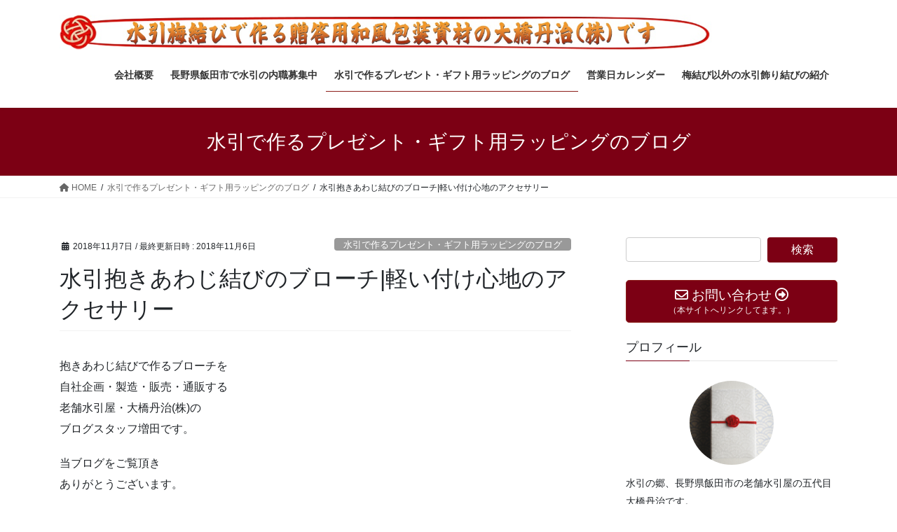

--- FILE ---
content_type: text/html; charset=UTF-8
request_url: https://presentwrapping.jp/daki-awaji-brooch-181107/
body_size: 112357
content:
<!DOCTYPE html><html dir="ltr" lang="ja" prefix="og: https://ogp.me/ns#"><head><meta charset="utf-8"><meta http-equiv="X-UA-Compatible" content="IE=edge"><meta name="viewport" content="width=device-width, initial-scale=1"> <script defer src="https://www.googletagmanager.com/gtag/js?id=UA-54232575-1"></script><script defer src="[data-uri]"></script> <title>水引抱きあわじ結びのブローチ|軽い付け心地のアクセサリー</title><style>img:is([sizes="auto" i], [sizes^="auto," i]) { contain-intrinsic-size: 3000px 1500px }</style><meta name="description" content="女性のスーツの胸元や、ショールやスカーフの アクセントにもぴったりの商品とは…" /><meta name="robots" content="max-snippet:-1, max-image-preview:large, max-video-preview:-1" /><meta name="author" content="恵実藤本"/><meta name="google-site-verification" content="lWYCCgxkY7wtPPDPWZldgT_LgKarfUGoExFCyIVYLUE" /><meta name="keywords" content="あわじ結び,抱きあわじ結び,水引　ブローチ" /><link rel="canonical" href="https://presentwrapping.jp/daki-awaji-brooch-181107/" /><meta name="generator" content="All in One SEO (AIOSEO) 4.9.3" /><meta property="og:locale" content="ja_JP" /><meta property="og:site_name" content="大橋丹治株式会社 | 水引細工・飾り結びで作る取り付け簡単なプレゼント・ギフト用和風パッケージ＆和風ラッピング（包装）資材の紹介サイトです。明治元年創業の老舗水引屋【大橋丹治株式会社】が運営するサイトです。" /><meta property="og:type" content="article" /><meta property="og:title" content="水引抱きあわじ結びのブローチ|軽い付け心地のアクセサリー" /><meta property="og:description" content="女性のスーツの胸元や、ショールやスカーフの アクセントにもぴったりの商品とは…" /><meta property="og:url" content="https://presentwrapping.jp/daki-awaji-brooch-181107/" /><meta property="article:published_time" content="2018-11-06T23:00:21+00:00" /><meta property="article:modified_time" content="2018-11-06T02:42:51+00:00" /><meta name="twitter:card" content="summary" /><meta name="twitter:title" content="水引抱きあわじ結びのブローチ|軽い付け心地のアクセサリー" /><meta name="twitter:description" content="女性のスーツの胸元や、ショールやスカーフの アクセントにもぴったりの商品とは…" /> <script type="application/ld+json" class="aioseo-schema">{"@context":"https:\/\/schema.org","@graph":[{"@type":"Article","@id":"https:\/\/presentwrapping.jp\/daki-awaji-brooch-181107\/#article","name":"\u6c34\u5f15\u62b1\u304d\u3042\u308f\u3058\u7d50\u3073\u306e\u30d6\u30ed\u30fc\u30c1|\u8efd\u3044\u4ed8\u3051\u5fc3\u5730\u306e\u30a2\u30af\u30bb\u30b5\u30ea\u30fc","headline":"\u6c34\u5f15\u62b1\u304d\u3042\u308f\u3058\u7d50\u3073\u306e\u30d6\u30ed\u30fc\u30c1|\u8efd\u3044\u4ed8\u3051\u5fc3\u5730\u306e\u30a2\u30af\u30bb\u30b5\u30ea\u30fc","author":{"@id":"https:\/\/presentwrapping.jp\/author\/smilelead-llc\/#author"},"publisher":{"@id":"https:\/\/presentwrapping.jp\/#organization"},"image":{"@type":"ImageObject","url":"https:\/\/presentwrapping.jp\/wp-content\/uploads\/2018\/11\/IMG_0140-e1541471762419.jpg","width":798,"height":622,"caption":"\u62b1\u304d\u3042\u308f\u3058\u7d50\u3073\u306e\u66f2\u7dda\u304c\u304d\u308c\u3044\u3067\u3059\u3088\u306d\u3002"},"datePublished":"2018-11-07T08:00:21+09:00","dateModified":"2018-11-06T11:42:51+09:00","inLanguage":"ja","mainEntityOfPage":{"@id":"https:\/\/presentwrapping.jp\/daki-awaji-brooch-181107\/#webpage"},"isPartOf":{"@id":"https:\/\/presentwrapping.jp\/daki-awaji-brooch-181107\/#webpage"},"articleSection":"\u6c34\u5f15\u3067\u4f5c\u308b\u30d7\u30ec\u30bc\u30f3\u30c8\u30fb\u30ae\u30d5\u30c8\u7528\u30e9\u30c3\u30d4\u30f3\u30b0\u306e\u30d6\u30ed\u30b0, \u3042\u308f\u3058\u7d50\u3073, \u62b1\u304d\u3042\u308f\u3058\u7d50\u3073, \u6c34\u5f15\u3000\u30d6\u30ed\u30fc\u30c1"},{"@type":"BreadcrumbList","@id":"https:\/\/presentwrapping.jp\/daki-awaji-brooch-181107\/#breadcrumblist","itemListElement":[{"@type":"ListItem","@id":"https:\/\/presentwrapping.jp#listItem","position":1,"name":"\u30db\u30fc\u30e0","item":"https:\/\/presentwrapping.jp","nextItem":{"@type":"ListItem","@id":"https:\/\/presentwrapping.jp\/category\/blog-index\/#listItem","name":"\u6c34\u5f15\u3067\u4f5c\u308b\u30d7\u30ec\u30bc\u30f3\u30c8\u30fb\u30ae\u30d5\u30c8\u7528\u30e9\u30c3\u30d4\u30f3\u30b0\u306e\u30d6\u30ed\u30b0"}},{"@type":"ListItem","@id":"https:\/\/presentwrapping.jp\/category\/blog-index\/#listItem","position":2,"name":"\u6c34\u5f15\u3067\u4f5c\u308b\u30d7\u30ec\u30bc\u30f3\u30c8\u30fb\u30ae\u30d5\u30c8\u7528\u30e9\u30c3\u30d4\u30f3\u30b0\u306e\u30d6\u30ed\u30b0","item":"https:\/\/presentwrapping.jp\/category\/blog-index\/","nextItem":{"@type":"ListItem","@id":"https:\/\/presentwrapping.jp\/daki-awaji-brooch-181107\/#listItem","name":"\u6c34\u5f15\u62b1\u304d\u3042\u308f\u3058\u7d50\u3073\u306e\u30d6\u30ed\u30fc\u30c1|\u8efd\u3044\u4ed8\u3051\u5fc3\u5730\u306e\u30a2\u30af\u30bb\u30b5\u30ea\u30fc"},"previousItem":{"@type":"ListItem","@id":"https:\/\/presentwrapping.jp#listItem","name":"\u30db\u30fc\u30e0"}},{"@type":"ListItem","@id":"https:\/\/presentwrapping.jp\/daki-awaji-brooch-181107\/#listItem","position":3,"name":"\u6c34\u5f15\u62b1\u304d\u3042\u308f\u3058\u7d50\u3073\u306e\u30d6\u30ed\u30fc\u30c1|\u8efd\u3044\u4ed8\u3051\u5fc3\u5730\u306e\u30a2\u30af\u30bb\u30b5\u30ea\u30fc","previousItem":{"@type":"ListItem","@id":"https:\/\/presentwrapping.jp\/category\/blog-index\/#listItem","name":"\u6c34\u5f15\u3067\u4f5c\u308b\u30d7\u30ec\u30bc\u30f3\u30c8\u30fb\u30ae\u30d5\u30c8\u7528\u30e9\u30c3\u30d4\u30f3\u30b0\u306e\u30d6\u30ed\u30b0"}}]},{"@type":"Organization","@id":"https:\/\/presentwrapping.jp\/#organization","name":"\u5927\u6a4b\u4e39\u6cbb\u682a\u5f0f\u4f1a\u793e","description":"\u6c34\u5f15\u7d30\u5de5\u30fb\u98fe\u308a\u7d50\u3073\u3067\u4f5c\u308b\u53d6\u308a\u4ed8\u3051\u7c21\u5358\u306a\u30d7\u30ec\u30bc\u30f3\u30c8\u30fb\u30ae\u30d5\u30c8\u7528\u548c\u98a8\u30d1\u30c3\u30b1\u30fc\u30b8\uff06\u548c\u98a8\u30e9\u30c3\u30d4\u30f3\u30b0\uff08\u5305\u88c5\uff09\u8cc7\u6750\u306e\u7d39\u4ecb\u30b5\u30a4\u30c8\u3067\u3059\u3002\u660e\u6cbb\u5143\u5e74\u5275\u696d\u306e\u8001\u8217\u6c34\u5f15\u5c4b\u3010\u5927\u6a4b\u4e39\u6cbb\u682a\u5f0f\u4f1a\u793e\u3011\u304c\u904b\u55b6\u3059\u308b\u30b5\u30a4\u30c8\u3067\u3059\u3002","url":"https:\/\/presentwrapping.jp\/"},{"@type":"Person","@id":"https:\/\/presentwrapping.jp\/author\/smilelead-llc\/#author","url":"https:\/\/presentwrapping.jp\/author\/smilelead-llc\/","name":"\u6075\u5b9f\u85e4\u672c","image":{"@type":"ImageObject","@id":"https:\/\/presentwrapping.jp\/daki-awaji-brooch-181107\/#authorImage","url":"https:\/\/secure.gravatar.com\/avatar\/20df53257a31901f99861e781a336917?s=96&d=mm&r=g","width":96,"height":96,"caption":"\u6075\u5b9f\u85e4\u672c"}},{"@type":"WebPage","@id":"https:\/\/presentwrapping.jp\/daki-awaji-brooch-181107\/#webpage","url":"https:\/\/presentwrapping.jp\/daki-awaji-brooch-181107\/","name":"\u6c34\u5f15\u62b1\u304d\u3042\u308f\u3058\u7d50\u3073\u306e\u30d6\u30ed\u30fc\u30c1|\u8efd\u3044\u4ed8\u3051\u5fc3\u5730\u306e\u30a2\u30af\u30bb\u30b5\u30ea\u30fc","description":"\u5973\u6027\u306e\u30b9\u30fc\u30c4\u306e\u80f8\u5143\u3084\u3001\u30b7\u30e7\u30fc\u30eb\u3084\u30b9\u30ab\u30fc\u30d5\u306e \u30a2\u30af\u30bb\u30f3\u30c8\u306b\u3082\u3074\u3063\u305f\u308a\u306e\u5546\u54c1\u3068\u306f\u2026","inLanguage":"ja","isPartOf":{"@id":"https:\/\/presentwrapping.jp\/#website"},"breadcrumb":{"@id":"https:\/\/presentwrapping.jp\/daki-awaji-brooch-181107\/#breadcrumblist"},"author":{"@id":"https:\/\/presentwrapping.jp\/author\/smilelead-llc\/#author"},"creator":{"@id":"https:\/\/presentwrapping.jp\/author\/smilelead-llc\/#author"},"image":{"@type":"ImageObject","url":"https:\/\/presentwrapping.jp\/wp-content\/uploads\/2018\/11\/IMG_0140-e1541471762419.jpg","@id":"https:\/\/presentwrapping.jp\/daki-awaji-brooch-181107\/#mainImage","width":798,"height":622,"caption":"\u62b1\u304d\u3042\u308f\u3058\u7d50\u3073\u306e\u66f2\u7dda\u304c\u304d\u308c\u3044\u3067\u3059\u3088\u306d\u3002"},"primaryImageOfPage":{"@id":"https:\/\/presentwrapping.jp\/daki-awaji-brooch-181107\/#mainImage"},"datePublished":"2018-11-07T08:00:21+09:00","dateModified":"2018-11-06T11:42:51+09:00"},{"@type":"WebSite","@id":"https:\/\/presentwrapping.jp\/#website","url":"https:\/\/presentwrapping.jp\/","name":"\u5927\u6a4b\u4e39\u6cbb\u682a\u5f0f\u4f1a\u793e","description":"\u6c34\u5f15\u7d30\u5de5\u30fb\u98fe\u308a\u7d50\u3073\u3067\u4f5c\u308b\u53d6\u308a\u4ed8\u3051\u7c21\u5358\u306a\u30d7\u30ec\u30bc\u30f3\u30c8\u30fb\u30ae\u30d5\u30c8\u7528\u548c\u98a8\u30d1\u30c3\u30b1\u30fc\u30b8\uff06\u548c\u98a8\u30e9\u30c3\u30d4\u30f3\u30b0\uff08\u5305\u88c5\uff09\u8cc7\u6750\u306e\u7d39\u4ecb\u30b5\u30a4\u30c8\u3067\u3059\u3002\u660e\u6cbb\u5143\u5e74\u5275\u696d\u306e\u8001\u8217\u6c34\u5f15\u5c4b\u3010\u5927\u6a4b\u4e39\u6cbb\u682a\u5f0f\u4f1a\u793e\u3011\u304c\u904b\u55b6\u3059\u308b\u30b5\u30a4\u30c8\u3067\u3059\u3002","inLanguage":"ja","publisher":{"@id":"https:\/\/presentwrapping.jp\/#organization"}}]}</script> <link rel='dns-prefetch' href='//www.googletagmanager.com' /><link rel="alternate" type="application/rss+xml" title="大橋丹治株式会社 &raquo; フィード" href="https://presentwrapping.jp/feed/" /><link rel="alternate" type="application/rss+xml" title="大橋丹治株式会社 &raquo; コメントフィード" href="https://presentwrapping.jp/comments/feed/" /><link rel="alternate" type="application/rss+xml" title="大橋丹治株式会社 &raquo; 水引抱きあわじ結びのブローチ|軽い付け心地のアクセサリー のコメントのフィード" href="https://presentwrapping.jp/daki-awaji-brooch-181107/feed/" />  <script defer src="[data-uri]"></script> <link rel='stylesheet' id='vkExUnit_common_style-css' href='https://presentwrapping.jp/wp-content/cache/autoptimize/css/autoptimize_single_9dc9e8d651839763d4b852b838bed7f0.css?ver=9.105.1.0' type='text/css' media='all' /><style id='vkExUnit_common_style-inline-css' type='text/css'>:root {--ver_page_top_button_url:url(https://presentwrapping.jp/wp-content/plugins/vk-all-in-one-expansion-unit/assets/images/to-top-btn-icon.svg);}@font-face {font-weight: normal;font-style: normal;font-family: "vk_sns";src: url("https://presentwrapping.jp/wp-content/plugins/vk-all-in-one-expansion-unit/inc/sns/icons/fonts/vk_sns.eot?-bq20cj");src: url("https://presentwrapping.jp/wp-content/plugins/vk-all-in-one-expansion-unit/inc/sns/icons/fonts/vk_sns.eot?#iefix-bq20cj") format("embedded-opentype"),url("https://presentwrapping.jp/wp-content/plugins/vk-all-in-one-expansion-unit/inc/sns/icons/fonts/vk_sns.woff?-bq20cj") format("woff"),url("https://presentwrapping.jp/wp-content/plugins/vk-all-in-one-expansion-unit/inc/sns/icons/fonts/vk_sns.ttf?-bq20cj") format("truetype"),url("https://presentwrapping.jp/wp-content/plugins/vk-all-in-one-expansion-unit/inc/sns/icons/fonts/vk_sns.svg?-bq20cj#vk_sns") format("svg");}
.veu_promotion-alert__content--text {border: 1px solid rgba(0,0,0,0.125);padding: 0.5em 1em;border-radius: var(--vk-size-radius);margin-bottom: var(--vk-margin-block-bottom);font-size: 0.875rem;}/* Alert Content部分に段落タグを入れた場合に最後の段落の余白を0にする */.veu_promotion-alert__content--text p:last-of-type{margin-bottom:0;margin-top: 0;}</style><style id='wp-emoji-styles-inline-css' type='text/css'>img.wp-smiley, img.emoji {
		display: inline !important;
		border: none !important;
		box-shadow: none !important;
		height: 1em !important;
		width: 1em !important;
		margin: 0 0.07em !important;
		vertical-align: -0.1em !important;
		background: none !important;
		padding: 0 !important;
	}</style><link rel='stylesheet' id='wp-block-library-css' href='https://presentwrapping.jp/wp-includes/css/dist/block-library/style.min.css?ver=6.7.4' type='text/css' media='all' /><link rel='stylesheet' id='aioseo/css/src/vue/standalone/blocks/table-of-contents/global.scss-css' href='https://presentwrapping.jp/wp-content/cache/autoptimize/css/autoptimize_single_8aeaa129c1f80e6e5dbaa329351d1482.css?ver=4.9.3' type='text/css' media='all' /><link rel='stylesheet' id='vk-google-job-posting-manager-block-css' href='https://presentwrapping.jp/wp-content/cache/autoptimize/css/autoptimize_single_1deb4dd423af789ec4fdb7912f095fbb.css?ver=e646f025f5a90873c15c' type='text/css' media='all' /><style id='classic-theme-styles-inline-css' type='text/css'>/*! This file is auto-generated */
.wp-block-button__link{color:#fff;background-color:#32373c;border-radius:9999px;box-shadow:none;text-decoration:none;padding:calc(.667em + 2px) calc(1.333em + 2px);font-size:1.125em}.wp-block-file__button{background:#32373c;color:#fff;text-decoration:none}</style><style id='global-styles-inline-css' type='text/css'>:root{--wp--preset--aspect-ratio--square: 1;--wp--preset--aspect-ratio--4-3: 4/3;--wp--preset--aspect-ratio--3-4: 3/4;--wp--preset--aspect-ratio--3-2: 3/2;--wp--preset--aspect-ratio--2-3: 2/3;--wp--preset--aspect-ratio--16-9: 16/9;--wp--preset--aspect-ratio--9-16: 9/16;--wp--preset--color--black: #000000;--wp--preset--color--cyan-bluish-gray: #abb8c3;--wp--preset--color--white: #ffffff;--wp--preset--color--pale-pink: #f78da7;--wp--preset--color--vivid-red: #cf2e2e;--wp--preset--color--luminous-vivid-orange: #ff6900;--wp--preset--color--luminous-vivid-amber: #fcb900;--wp--preset--color--light-green-cyan: #7bdcb5;--wp--preset--color--vivid-green-cyan: #00d084;--wp--preset--color--pale-cyan-blue: #8ed1fc;--wp--preset--color--vivid-cyan-blue: #0693e3;--wp--preset--color--vivid-purple: #9b51e0;--wp--preset--gradient--vivid-cyan-blue-to-vivid-purple: linear-gradient(135deg,rgba(6,147,227,1) 0%,rgb(155,81,224) 100%);--wp--preset--gradient--light-green-cyan-to-vivid-green-cyan: linear-gradient(135deg,rgb(122,220,180) 0%,rgb(0,208,130) 100%);--wp--preset--gradient--luminous-vivid-amber-to-luminous-vivid-orange: linear-gradient(135deg,rgba(252,185,0,1) 0%,rgba(255,105,0,1) 100%);--wp--preset--gradient--luminous-vivid-orange-to-vivid-red: linear-gradient(135deg,rgba(255,105,0,1) 0%,rgb(207,46,46) 100%);--wp--preset--gradient--very-light-gray-to-cyan-bluish-gray: linear-gradient(135deg,rgb(238,238,238) 0%,rgb(169,184,195) 100%);--wp--preset--gradient--cool-to-warm-spectrum: linear-gradient(135deg,rgb(74,234,220) 0%,rgb(151,120,209) 20%,rgb(207,42,186) 40%,rgb(238,44,130) 60%,rgb(251,105,98) 80%,rgb(254,248,76) 100%);--wp--preset--gradient--blush-light-purple: linear-gradient(135deg,rgb(255,206,236) 0%,rgb(152,150,240) 100%);--wp--preset--gradient--blush-bordeaux: linear-gradient(135deg,rgb(254,205,165) 0%,rgb(254,45,45) 50%,rgb(107,0,62) 100%);--wp--preset--gradient--luminous-dusk: linear-gradient(135deg,rgb(255,203,112) 0%,rgb(199,81,192) 50%,rgb(65,88,208) 100%);--wp--preset--gradient--pale-ocean: linear-gradient(135deg,rgb(255,245,203) 0%,rgb(182,227,212) 50%,rgb(51,167,181) 100%);--wp--preset--gradient--electric-grass: linear-gradient(135deg,rgb(202,248,128) 0%,rgb(113,206,126) 100%);--wp--preset--gradient--midnight: linear-gradient(135deg,rgb(2,3,129) 0%,rgb(40,116,252) 100%);--wp--preset--font-size--small: 13px;--wp--preset--font-size--medium: 20px;--wp--preset--font-size--large: 36px;--wp--preset--font-size--x-large: 42px;--wp--preset--spacing--20: 0.44rem;--wp--preset--spacing--30: 0.67rem;--wp--preset--spacing--40: 1rem;--wp--preset--spacing--50: 1.5rem;--wp--preset--spacing--60: 2.25rem;--wp--preset--spacing--70: 3.38rem;--wp--preset--spacing--80: 5.06rem;--wp--preset--shadow--natural: 6px 6px 9px rgba(0, 0, 0, 0.2);--wp--preset--shadow--deep: 12px 12px 50px rgba(0, 0, 0, 0.4);--wp--preset--shadow--sharp: 6px 6px 0px rgba(0, 0, 0, 0.2);--wp--preset--shadow--outlined: 6px 6px 0px -3px rgba(255, 255, 255, 1), 6px 6px rgba(0, 0, 0, 1);--wp--preset--shadow--crisp: 6px 6px 0px rgba(0, 0, 0, 1);}:where(.is-layout-flex){gap: 0.5em;}:where(.is-layout-grid){gap: 0.5em;}body .is-layout-flex{display: flex;}.is-layout-flex{flex-wrap: wrap;align-items: center;}.is-layout-flex > :is(*, div){margin: 0;}body .is-layout-grid{display: grid;}.is-layout-grid > :is(*, div){margin: 0;}:where(.wp-block-columns.is-layout-flex){gap: 2em;}:where(.wp-block-columns.is-layout-grid){gap: 2em;}:where(.wp-block-post-template.is-layout-flex){gap: 1.25em;}:where(.wp-block-post-template.is-layout-grid){gap: 1.25em;}.has-black-color{color: var(--wp--preset--color--black) !important;}.has-cyan-bluish-gray-color{color: var(--wp--preset--color--cyan-bluish-gray) !important;}.has-white-color{color: var(--wp--preset--color--white) !important;}.has-pale-pink-color{color: var(--wp--preset--color--pale-pink) !important;}.has-vivid-red-color{color: var(--wp--preset--color--vivid-red) !important;}.has-luminous-vivid-orange-color{color: var(--wp--preset--color--luminous-vivid-orange) !important;}.has-luminous-vivid-amber-color{color: var(--wp--preset--color--luminous-vivid-amber) !important;}.has-light-green-cyan-color{color: var(--wp--preset--color--light-green-cyan) !important;}.has-vivid-green-cyan-color{color: var(--wp--preset--color--vivid-green-cyan) !important;}.has-pale-cyan-blue-color{color: var(--wp--preset--color--pale-cyan-blue) !important;}.has-vivid-cyan-blue-color{color: var(--wp--preset--color--vivid-cyan-blue) !important;}.has-vivid-purple-color{color: var(--wp--preset--color--vivid-purple) !important;}.has-black-background-color{background-color: var(--wp--preset--color--black) !important;}.has-cyan-bluish-gray-background-color{background-color: var(--wp--preset--color--cyan-bluish-gray) !important;}.has-white-background-color{background-color: var(--wp--preset--color--white) !important;}.has-pale-pink-background-color{background-color: var(--wp--preset--color--pale-pink) !important;}.has-vivid-red-background-color{background-color: var(--wp--preset--color--vivid-red) !important;}.has-luminous-vivid-orange-background-color{background-color: var(--wp--preset--color--luminous-vivid-orange) !important;}.has-luminous-vivid-amber-background-color{background-color: var(--wp--preset--color--luminous-vivid-amber) !important;}.has-light-green-cyan-background-color{background-color: var(--wp--preset--color--light-green-cyan) !important;}.has-vivid-green-cyan-background-color{background-color: var(--wp--preset--color--vivid-green-cyan) !important;}.has-pale-cyan-blue-background-color{background-color: var(--wp--preset--color--pale-cyan-blue) !important;}.has-vivid-cyan-blue-background-color{background-color: var(--wp--preset--color--vivid-cyan-blue) !important;}.has-vivid-purple-background-color{background-color: var(--wp--preset--color--vivid-purple) !important;}.has-black-border-color{border-color: var(--wp--preset--color--black) !important;}.has-cyan-bluish-gray-border-color{border-color: var(--wp--preset--color--cyan-bluish-gray) !important;}.has-white-border-color{border-color: var(--wp--preset--color--white) !important;}.has-pale-pink-border-color{border-color: var(--wp--preset--color--pale-pink) !important;}.has-vivid-red-border-color{border-color: var(--wp--preset--color--vivid-red) !important;}.has-luminous-vivid-orange-border-color{border-color: var(--wp--preset--color--luminous-vivid-orange) !important;}.has-luminous-vivid-amber-border-color{border-color: var(--wp--preset--color--luminous-vivid-amber) !important;}.has-light-green-cyan-border-color{border-color: var(--wp--preset--color--light-green-cyan) !important;}.has-vivid-green-cyan-border-color{border-color: var(--wp--preset--color--vivid-green-cyan) !important;}.has-pale-cyan-blue-border-color{border-color: var(--wp--preset--color--pale-cyan-blue) !important;}.has-vivid-cyan-blue-border-color{border-color: var(--wp--preset--color--vivid-cyan-blue) !important;}.has-vivid-purple-border-color{border-color: var(--wp--preset--color--vivid-purple) !important;}.has-vivid-cyan-blue-to-vivid-purple-gradient-background{background: var(--wp--preset--gradient--vivid-cyan-blue-to-vivid-purple) !important;}.has-light-green-cyan-to-vivid-green-cyan-gradient-background{background: var(--wp--preset--gradient--light-green-cyan-to-vivid-green-cyan) !important;}.has-luminous-vivid-amber-to-luminous-vivid-orange-gradient-background{background: var(--wp--preset--gradient--luminous-vivid-amber-to-luminous-vivid-orange) !important;}.has-luminous-vivid-orange-to-vivid-red-gradient-background{background: var(--wp--preset--gradient--luminous-vivid-orange-to-vivid-red) !important;}.has-very-light-gray-to-cyan-bluish-gray-gradient-background{background: var(--wp--preset--gradient--very-light-gray-to-cyan-bluish-gray) !important;}.has-cool-to-warm-spectrum-gradient-background{background: var(--wp--preset--gradient--cool-to-warm-spectrum) !important;}.has-blush-light-purple-gradient-background{background: var(--wp--preset--gradient--blush-light-purple) !important;}.has-blush-bordeaux-gradient-background{background: var(--wp--preset--gradient--blush-bordeaux) !important;}.has-luminous-dusk-gradient-background{background: var(--wp--preset--gradient--luminous-dusk) !important;}.has-pale-ocean-gradient-background{background: var(--wp--preset--gradient--pale-ocean) !important;}.has-electric-grass-gradient-background{background: var(--wp--preset--gradient--electric-grass) !important;}.has-midnight-gradient-background{background: var(--wp--preset--gradient--midnight) !important;}.has-small-font-size{font-size: var(--wp--preset--font-size--small) !important;}.has-medium-font-size{font-size: var(--wp--preset--font-size--medium) !important;}.has-large-font-size{font-size: var(--wp--preset--font-size--large) !important;}.has-x-large-font-size{font-size: var(--wp--preset--font-size--x-large) !important;}
:where(.wp-block-post-template.is-layout-flex){gap: 1.25em;}:where(.wp-block-post-template.is-layout-grid){gap: 1.25em;}
:where(.wp-block-columns.is-layout-flex){gap: 2em;}:where(.wp-block-columns.is-layout-grid){gap: 2em;}
:root :where(.wp-block-pullquote){font-size: 1.5em;line-height: 1.6;}</style><link rel='stylesheet' id='contact-form-7-css' href='https://presentwrapping.jp/wp-content/cache/autoptimize/css/autoptimize_single_3fd2afa98866679439097f4ab102fe0a.css?ver=6.0.5' type='text/css' media='all' /><link rel='stylesheet' id='toc-screen-css' href='https://presentwrapping.jp/wp-content/plugins/table-of-contents-plus/screen.min.css?ver=2411.1' type='text/css' media='all' /><link rel='stylesheet' id='whats-new-style-css' href='https://presentwrapping.jp/wp-content/cache/autoptimize/css/autoptimize_single_c2bb7d0452102915fcd20bd2fe54f24b.css?ver=2.0.2' type='text/css' media='all' /><link rel='stylesheet' id='bootstrap-4-style-css' href='https://presentwrapping.jp/wp-content/themes/lightning/_g2/library/bootstrap-4/css/bootstrap.min.css?ver=4.5.0' type='text/css' media='all' /><link rel='stylesheet' id='lightning-common-style-css' href='https://presentwrapping.jp/wp-content/cache/autoptimize/css/autoptimize_single_9becc43ed7b5a1844a3966944d6fbfb1.css?ver=15.29.4' type='text/css' media='all' /><style id='lightning-common-style-inline-css' type='text/css'>/* vk-mobile-nav */:root {--vk-mobile-nav-menu-btn-bg-src: url("https://presentwrapping.jp/wp-content/themes/lightning/_g2/inc/vk-mobile-nav/package/images/vk-menu-btn-black.svg");--vk-mobile-nav-menu-btn-close-bg-src: url("https://presentwrapping.jp/wp-content/themes/lightning/_g2/inc/vk-mobile-nav/package/images/vk-menu-close-black.svg");--vk-menu-acc-icon-open-black-bg-src: url("https://presentwrapping.jp/wp-content/themes/lightning/_g2/inc/vk-mobile-nav/package/images/vk-menu-acc-icon-open-black.svg");--vk-menu-acc-icon-open-white-bg-src: url("https://presentwrapping.jp/wp-content/themes/lightning/_g2/inc/vk-mobile-nav/package/images/vk-menu-acc-icon-open-white.svg");--vk-menu-acc-icon-close-black-bg-src: url("https://presentwrapping.jp/wp-content/themes/lightning/_g2/inc/vk-mobile-nav/package/images/vk-menu-close-black.svg");--vk-menu-acc-icon-close-white-bg-src: url("https://presentwrapping.jp/wp-content/themes/lightning/_g2/inc/vk-mobile-nav/package/images/vk-menu-close-white.svg");}</style><link rel='stylesheet' id='lightning-design-style-css' href='https://presentwrapping.jp/wp-content/cache/autoptimize/css/autoptimize_single_6b5a0728be9d4c05ca71130fb89cac9b.css?ver=15.29.4' type='text/css' media='all' /><style id='lightning-design-style-inline-css' type='text/css'>:root {--color-key:#7c0014;--wp--preset--color--vk-color-primary:#7c0014;--color-key-dark:#8c1e1a;}
/* ltg common custom */:root {--vk-menu-acc-btn-border-color:#333;--vk-color-primary:#7c0014;--vk-color-primary-dark:#8c1e1a;--vk-color-primary-vivid:#880016;--color-key:#7c0014;--wp--preset--color--vk-color-primary:#7c0014;--color-key-dark:#8c1e1a;}.veu_color_txt_key { color:#8c1e1a ; }.veu_color_bg_key { background-color:#8c1e1a ; }.veu_color_border_key { border-color:#8c1e1a ; }.btn-default { border-color:#7c0014;color:#7c0014;}.btn-default:focus,.btn-default:hover { border-color:#7c0014;background-color: #7c0014; }.wp-block-search__button,.btn-primary { background-color:#7c0014;border-color:#8c1e1a; }.wp-block-search__button:focus,.wp-block-search__button:hover,.btn-primary:not(:disabled):not(.disabled):active,.btn-primary:focus,.btn-primary:hover { background-color:#8c1e1a;border-color:#7c0014; }.btn-outline-primary { color : #7c0014 ; border-color:#7c0014; }.btn-outline-primary:not(:disabled):not(.disabled):active,.btn-outline-primary:focus,.btn-outline-primary:hover { color : #fff; background-color:#7c0014;border-color:#8c1e1a; }a { color:#337ab7; }
.tagcloud a:before { font-family: "Font Awesome 5 Free";content: "\f02b";font-weight: bold; }
.media .media-body .media-heading a:hover { color:#7c0014; }@media (min-width: 768px){.gMenu > li:before,.gMenu > li.menu-item-has-children::after { border-bottom-color:#8c1e1a }.gMenu li li { background-color:#8c1e1a }.gMenu li li a:hover { background-color:#7c0014; }} /* @media (min-width: 768px) */.page-header { background-color:#7c0014; }h2,.mainSection-title { border-top-color:#7c0014; }h3:after,.subSection-title:after { border-bottom-color:#7c0014; }ul.page-numbers li span.page-numbers.current,.page-link dl .post-page-numbers.current { background-color:#7c0014; }.pager li > a { border-color:#7c0014;color:#7c0014;}.pager li > a:hover { background-color:#7c0014;color:#fff;}.siteFooter { border-top-color:#7c0014; }dt { border-left-color:#7c0014; }:root {--g_nav_main_acc_icon_open_url:url(https://presentwrapping.jp/wp-content/themes/lightning/_g2/inc/vk-mobile-nav/package/images/vk-menu-acc-icon-open-black.svg);--g_nav_main_acc_icon_close_url: url(https://presentwrapping.jp/wp-content/themes/lightning/_g2/inc/vk-mobile-nav/package/images/vk-menu-close-black.svg);--g_nav_sub_acc_icon_open_url: url(https://presentwrapping.jp/wp-content/themes/lightning/_g2/inc/vk-mobile-nav/package/images/vk-menu-acc-icon-open-white.svg);--g_nav_sub_acc_icon_close_url: url(https://presentwrapping.jp/wp-content/themes/lightning/_g2/inc/vk-mobile-nav/package/images/vk-menu-close-white.svg);}</style><link rel='stylesheet' id='veu-cta-css' href='https://presentwrapping.jp/wp-content/cache/autoptimize/css/autoptimize_single_49cf85eb7ca34c20416a105d8aeca134.css?ver=9.105.1.0' type='text/css' media='all' /><link rel='stylesheet' id='lightning-theme-style-css' href='https://presentwrapping.jp/wp-content/themes/lightning/style.css?ver=15.29.4' type='text/css' media='all' /><link rel='stylesheet' id='vk-font-awesome-css' href='https://presentwrapping.jp/wp-content/themes/lightning/vendor/vektor-inc/font-awesome-versions/src/versions/6/css/all.min.css?ver=6.4.2' type='text/css' media='all' /> <script type="text/javascript" src="https://presentwrapping.jp/wp-includes/js/jquery/jquery.min.js?ver=3.7.1" id="jquery-core-js"></script> <script defer type="text/javascript" src="https://presentwrapping.jp/wp-includes/js/jquery/jquery-migrate.min.js?ver=3.4.1" id="jquery-migrate-js"></script> 
 <script defer type="text/javascript" src="https://www.googletagmanager.com/gtag/js?id=G-YNWZHJQD87" id="google_gtagjs-js"></script> <script defer id="google_gtagjs-js-after" src="[data-uri]"></script> <link rel="https://api.w.org/" href="https://presentwrapping.jp/wp-json/" /><link rel="alternate" title="JSON" type="application/json" href="https://presentwrapping.jp/wp-json/wp/v2/posts/5941" /><link rel="EditURI" type="application/rsd+xml" title="RSD" href="https://presentwrapping.jp/xmlrpc.php?rsd" /><meta name="generator" content="WordPress 6.7.4" /><link rel='shortlink' href='https://presentwrapping.jp/?p=5941' /><link rel="alternate" title="oEmbed (JSON)" type="application/json+oembed" href="https://presentwrapping.jp/wp-json/oembed/1.0/embed?url=https%3A%2F%2Fpresentwrapping.jp%2Fdaki-awaji-brooch-181107%2F" /><link rel="alternate" title="oEmbed (XML)" type="text/xml+oembed" href="https://presentwrapping.jp/wp-json/oembed/1.0/embed?url=https%3A%2F%2Fpresentwrapping.jp%2Fdaki-awaji-brooch-181107%2F&#038;format=xml" /><meta name="generator" content="Site Kit by Google 1.171.0" /><style id="lightning-color-custom-for-plugins" type="text/css">/* ltg theme common */.color_key_bg,.color_key_bg_hover:hover{background-color: #7c0014;}.color_key_txt,.color_key_txt_hover:hover{color: #7c0014;}.color_key_border,.color_key_border_hover:hover{border-color: #7c0014;}.color_key_dark_bg,.color_key_dark_bg_hover:hover{background-color: #8c1e1a;}.color_key_dark_txt,.color_key_dark_txt_hover:hover{color: #8c1e1a;}.color_key_dark_border,.color_key_dark_border_hover:hover{border-color: #8c1e1a;}</style><style type="text/css">.recentcomments a{display:inline !important;padding:0 !important;margin:0 !important;}</style><meta property="og:site_name" content="大橋丹治株式会社" /><meta property="og:url" content="https://presentwrapping.jp/daki-awaji-brooch-181107/" /><meta property="og:title" content="水引抱きあわじ結びのブローチ|軽い付け心地のアクセサリー | 大橋丹治株式会社" /><meta property="og:description" content="女性のスーツの胸元にもちろんのこと、あの小物のアクセントにも…" /><meta property="og:type" content="article" /><meta property="og:image" content="https://presentwrapping.jp/wp-content/uploads/2018/11/IMG_0140-1024x942.jpg" /><meta property="og:image:width" content="1024" /><meta property="og:image:height" content="942" /><meta name="twitter:card" content="summary_large_image"><meta name="twitter:description" content="女性のスーツの胸元にもちろんのこと、あの小物のアクセントにも…"><meta name="twitter:title" content="水引抱きあわじ結びのブローチ|軽い付け心地のアクセサリー | 大橋丹治株式会社"><meta name="twitter:url" content="https://presentwrapping.jp/daki-awaji-brooch-181107/"><meta name="twitter:image" content="https://presentwrapping.jp/wp-content/uploads/2018/11/IMG_0140-1024x942.jpg"><meta name="twitter:domain" content="presentwrapping.jp"><meta name="twitter:site" content="@oohashitanji"><link rel="icon" href="https://presentwrapping.jp/wp-content/uploads/2014/10/cropped-3c4a81daada557c2f56d0a123ed62d32-32x32.jpg" sizes="32x32" /><link rel="icon" href="https://presentwrapping.jp/wp-content/uploads/2014/10/cropped-3c4a81daada557c2f56d0a123ed62d32-192x192.jpg" sizes="192x192" /><link rel="apple-touch-icon" href="https://presentwrapping.jp/wp-content/uploads/2014/10/cropped-3c4a81daada557c2f56d0a123ed62d32-180x180.jpg" /><meta name="msapplication-TileImage" content="https://presentwrapping.jp/wp-content/uploads/2014/10/cropped-3c4a81daada557c2f56d0a123ed62d32-270x270.jpg" /><style type="text/css" id="wp-custom-css">.cl {
	
}
.cl .default {
	font-size:10px;
	font-weight:normal;
	background:none;
	border:none!important;
	margin:0;
	padding:0;
}

.cl h2,
.cl h3 {
		font-size:10px;
	font-weight:normal;
	background:none;
	border:none!important;
	margin:0;
	padding:0;
}
.cl h3:after {
border: 1px solid #fff!important;
}
.cl h3:after {
	border-bottom-color:#fff;
}</style><style type="text/css">/* VK CSS Customize */footer .copySection p:nth-child(2){display:none !important;}/* End VK CSS Customize */</style><script type="application/ld+json">{"@context":"https://schema.org/","@type":"Article","headline":"水引抱きあわじ結びのブローチ|軽い付け心地のアクセサリー","image":"https://presentwrapping.jp/wp-content/uploads/2018/11/IMG_0140-e1541471762419-320x180.jpg","datePublished":"2018-11-07T08:00:21+09:00","dateModified":"2018-11-06T11:42:51+09:00","author":{"@type":"","name":"恵実藤本","url":"https://presentwrapping.jp/","sameAs":""}}</script></head><body class="post-template-default single single-post postid-5941 single-format-standard fa_v6_css post-name-daki-awaji-brooch-181107 post-type-post sidebar-fix sidebar-fix-priority-top bootstrap4 device-pc"> <a class="skip-link screen-reader-text" href="#main">コンテンツへスキップ</a> <a class="skip-link screen-reader-text" href="#vk-mobile-nav">ナビゲーションに移動</a><header class="siteHeader"><div class="container siteHeadContainer"><div class="navbar-header"><p class="navbar-brand siteHeader_logo"> <a href="https://presentwrapping.jp/"> <span><img src="https://presentwrapping.jp/wp-content/uploads/2016/09/61fca7a50804016b6877dc7bf6318290.jpg" alt="大橋丹治株式会社" /></span> </a></p></div><div id="gMenu_outer" class="gMenu_outer"><nav class="menu-%e3%83%98%e3%83%83%e3%82%bf%e3%83%bc%e3%83%a1%e3%83%8b%e3%83%a5%e3%83%bc-container"><ul id="menu-%e3%83%98%e3%83%83%e3%82%bf%e3%83%bc%e3%83%a1%e3%83%8b%e3%83%a5%e3%83%bc" class="menu gMenu vk-menu-acc"><li id="menu-item-23" class="menu-item menu-item-type-post_type menu-item-object-page"><a href="https://presentwrapping.jp/kaisyagaiyou/"><strong class="gMenu_name">会社概要</strong></a></li><li id="menu-item-674" class="menu-item menu-item-type-post_type menu-item-object-page"><a href="https://presentwrapping.jp/?page_id=672"><strong class="gMenu_name">長野県飯田市で水引の内職募集中</strong></a></li><li id="menu-item-221" class="menu-item menu-item-type-taxonomy menu-item-object-category current-post-ancestor current-menu-parent current-post-parent menu-item-has-children"><a href="https://presentwrapping.jp/category/blog-index/"><strong class="gMenu_name">水引で作るプレゼント・ギフト用ラッピングのブログ</strong></a><ul class="sub-menu"><li id="menu-item-24" class="menu-item menu-item-type-taxonomy menu-item-object-category"><a href="https://presentwrapping.jp/category/presentwafuuwrapping/">水引を活用したプレゼント・ギフト用ラッピングのブログ</a></li><li id="menu-item-216" class="menu-item menu-item-type-taxonomy menu-item-object-category"><a href="https://presentwrapping.jp/category/blog-index/media/">メディア掲載</a></li><li id="menu-item-217" class="menu-item menu-item-type-taxonomy menu-item-object-category"><a href="https://presentwrapping.jp/category/kougeihin/">水引で作る工芸品</a></li><li id="menu-item-218" class="menu-item menu-item-type-taxonomy menu-item-object-category"><a href="https://presentwrapping.jp/category/blog-index/mizuhikisozai/">水引素材（水引そのもの、水引紐）</a></li><li id="menu-item-219" class="menu-item menu-item-type-taxonomy menu-item-object-category"><a href="https://presentwrapping.jp/category/kaigaitenkai/">水引の海外展開</a></li><li id="menu-item-220" class="menu-item menu-item-type-taxonomy menu-item-object-category"><a href="https://presentwrapping.jp/category/syoukatsukazari/">水引で作るお正月飾り</a></li></ul></li><li id="menu-item-40" class="menu-item menu-item-type-post_type menu-item-object-page"><a href="https://presentwrapping.jp/calendar/"><strong class="gMenu_name">営業日カレンダー</strong></a></li><li id="menu-item-1999" class="menu-item menu-item-type-post_type menu-item-object-post"><a href="https://presentwrapping.jp/umeigai/"><strong class="gMenu_name">梅結び以外の水引飾り結びの紹介</strong></a></li></ul></nav></div></div></header><div class="section page-header"><div class="container"><div class="row"><div class="col-md-12"><div class="page-header_pageTitle"> 水引で作るプレゼント・ギフト用ラッピングのブログ</div></div></div></div></div><div class="section breadSection"><div class="container"><div class="row"><ol class="breadcrumb" itemscope itemtype="https://schema.org/BreadcrumbList"><li id="panHome" itemprop="itemListElement" itemscope itemtype="http://schema.org/ListItem"><a itemprop="item" href="https://presentwrapping.jp/"><span itemprop="name"><i class="fa fa-home"></i> HOME</span></a><meta itemprop="position" content="1" /></li><li itemprop="itemListElement" itemscope itemtype="http://schema.org/ListItem"><a itemprop="item" href="https://presentwrapping.jp/category/blog-index/"><span itemprop="name">水引で作るプレゼント・ギフト用ラッピングのブログ</span></a><meta itemprop="position" content="2" /></li><li><span>水引抱きあわじ結びのブローチ|軽い付け心地のアクセサリー</span><meta itemprop="position" content="3" /></li></ol></div></div></div><div class="section siteContent"><div class="container"><div class="row"><div class="col mainSection mainSection-col-two baseSection vk_posts-mainSection" id="main" role="main"><article id="post-5941" class="entry entry-full post-5941 post type-post status-publish format-standard has-post-thumbnail hentry category-blog-index tag-53 tag-1099 tag-856"><header class="entry-header"><div class="entry-meta"> <span class="published entry-meta_items">2018年11月7日</span> <span class="entry-meta_items entry-meta_updated">/ 最終更新日時 : <span class="updated">2018年11月6日</span></span> <span class="vcard author entry-meta_items entry-meta_items_author entry-meta_hidden"><span class="fn">恵実藤本</span></span> <span class="entry-meta_items entry-meta_items_term"><a href="https://presentwrapping.jp/category/blog-index/" class="btn btn-xs btn-primary entry-meta_items_term_button" style="background-color:#999999;border:none;">水引で作るプレゼント・ギフト用ラッピングのブログ</a></span></div><h1 class="entry-title"> 水引抱きあわじ結びのブローチ|軽い付け心地のアクセサリー</h1></header><div class="entry-body"><p>抱きあわじ結びで作るブローチを<br /> 自社企画・製造・販売・通販する<br /> 老舗水引屋・大橋丹治(株)の<br /> ブログスタッフ増田です。</p><p>当ブログをご覧頂き<br /> ありがとうございます。</p><p>女性のスーツの胸元にもちろんのこと、<br /> あの小物のアクセントにも…</p><h2>抱きあわじ結びのブローチ</h2><p>以前、あわじ結びのブローチをご紹介しました。</p><p><a href="https://presentwrapping.jp/awaji-musubi-brooch-181024/" target="_blank" rel="noopener">⇒あわじ結びのブローチ</a></p><p>おかげさまで、ご好評いただいております。<br /> そんな反響を受け、今回は専務からの指示で、<br /> 抱きあわじ結びのブローチを作成しました。</p><div id="attachment_5960" style="width: 760px" class="wp-caption alignnone"><a href="https://presentwrapping.jp/wp-content/uploads/2018/11/IMG_0140-e1541471762419.jpg"><img fetchpriority="high" decoding="async" aria-describedby="caption-attachment-5960" class="wp-image-5960 size-large" title="水引抱きあわじ結びのブローチ" src="https://presentwrapping.jp/wp-content/uploads/2018/11/IMG_0140-1024x942.jpg" alt="水引抱きあわじ結びのブローチ" width="750" height="690" /></a><p id="caption-attachment-5960" class="wp-caption-text">抱きあわじ結びの曲線がきれいですよね。</p></div><div id="attachment_5953" style="width: 760px" class="wp-caption alignnone"><a href="https://presentwrapping.jp/wp-content/uploads/2018/11/IMG_0031-e1541465943465.jpg"><img decoding="async" aria-describedby="caption-attachment-5953" class="wp-image-5953 size-large" title="抱きあわじ結びのブローチ" src="https://presentwrapping.jp/wp-content/uploads/2018/11/IMG_0031-1024x672.jpg" alt="抱きあわじ結びのブローチ" width="750" height="492" /></a><p id="caption-attachment-5953" class="wp-caption-text">配色を変えるとまた違った表情を楽しめますよ。</p></div><p>素材：絹巻水引　藍１本・ブルー２本・白２本　各３０cm<br /> 結び：抱きあわじ結び<br /> 大きさ：約4cm × ３cm<br /> (ブローチ部品等は手芸店で購入したものです。）</p><p><iframe title="水引抱きあわじ結びのブローチ" width="1140" height="641" src="https://www.youtube.com/embed/B6GHHrDOM8k?feature=oembed" frameborder="0" allow="accelerometer; autoplay; clipboard-write; encrypted-media; gyroscope; picture-in-picture" allowfullscreen></iframe></p><p>抱きあわじ結びの形、楕円の中に<br /> 緩やかに水引が行き交う様は、<br /> 個人的にとても好きな形です。</p><p>『つながり』や『輪』を想像させ、<br /> ずっと続いていく、というような<br /> イメージも感じられます。<br /> こんな社章があったら素敵ですよね。</p><h2>女性の薄い生地のスーツにも最適なアクセサリー</h2><p>水引のブローチは、他の素材に比べ、<br /> 大き目でも軽く仕上がるため、<br /> 一般的なブローチだと下がり気味に<br /> なりがちな女性のスーツ生地でも<br /> ぶら下がっている感じになりません。</p><p>最近流行しているとろみ生地の服にも、<br /> ショールやスカーフなどにつけて、<br /> アクセントに使うこともできます。</p><p>あわじ結びのブローチと同様、<br /> イベント用の参加者章や、<br /> 来賓リボンの代わりにも、<br /> ご利用いただけます。</p><p>衣料用装飾品を扱うショップ様、<br /> 婦人服のバイヤー様、ぜひご検討ください。<br /> ご連絡お待ちしております。</p><h2>抱きあわじ結びで作るブローチの問合せ先</h2><p>水引細工・飾り結びで作る<br /> プレゼント用和風包装資材制作の<br /> <a title="水引屋・大橋丹治の通販サイト" href="https://www.oohashitanji.jp/" target="_blank" rel="noopener"> ⇒自主企画・製造・販売（通販）　水引屋・大橋丹治株式会社</a></p><p>℡：<a href="tel:0265220623">0265-22-0623</a><br /> （平日　9:30～18:00　土日祝　休み）<br /> （12:00～13:00　昼休み）</p> <a href="https://cart1.shopserve.jp/-/oohashitanji.jp/FORM/contact.cgi" class="su-button su-button-style-default" style="color:#FFFFFF;background-color:#00B900;border-color:#009400;border-radius:9px" target="_blank" rel="noopener noreferrer"><span style="color:#FFFFFF;padding:0px 24px;font-size:18px;line-height:36px;border-color:#4dce4d;border-radius:9px;text-shadow:none"> ⇒お問合せフォームはコチラ</span></a> （本サイトへリンクしています。）</p><p>担当：5代目大橋丹治（専務取締役）</p><p>住所：〒395-0054　長野県飯田市箕瀬町2-2477</p><p>2018年11月7日</p><p>大橋丹治㈱は<br /> <span style="font-size: x-large;"><span style="color: #7c0014;"><strong>全国の国産水引関連商品シェアNo.1を誇る<br /> 「長野県飯田市」に店を構える製造メーカー</strong></span></span><br /> です。</p><p><strong><span style="color: #7c0014;">一つ一つ真心込めて手作りした高い品質の<br /> 水引細工・贈答用和風包装資材を直販にてお届けいたします。</span></strong></p><p><strong>当社への信頼と実績は、明治元年創業、老舗水引屋として<br /> お客様と共に歩んできた140余年の歴史</strong>に<br /> 裏付けされております。</p><div class="veu_socialSet veu_socialSet-position-after veu_contentAddSection"><script defer src="[data-uri]"></script><ul><li class="sb_facebook sb_icon"><a class="sb_icon_inner" href="//www.facebook.com/sharer.php?src=bm&u=https%3A%2F%2Fpresentwrapping.jp%2Fdaki-awaji-brooch-181107%2F&amp;t=%E6%B0%B4%E5%BC%95%E6%8A%B1%E3%81%8D%E3%81%82%E3%82%8F%E3%81%98%E7%B5%90%E3%81%B3%E3%81%AE%E3%83%96%E3%83%AD%E3%83%BC%E3%83%81%7C%E8%BB%BD%E3%81%84%E4%BB%98%E3%81%91%E5%BF%83%E5%9C%B0%E3%81%AE%E3%82%A2%E3%82%AF%E3%82%BB%E3%82%B5%E3%83%AA%E3%83%BC%20%7C%20%E5%A4%A7%E6%A9%8B%E4%B8%B9%E6%B2%BB%E6%A0%AA%E5%BC%8F%E4%BC%9A%E7%A4%BE" target="_blank" onclick="window.open(this.href,'FBwindow','width=650,height=450,menubar=no,toolbar=no,scrollbars=yes');return false;"><span class="vk_icon_w_r_sns_fb icon_sns"></span><span class="sns_txt">Facebook</span><span class="veu_count_sns_fb"></span></a></li><li class="sb_x_twitter sb_icon"><a class="sb_icon_inner" href="//twitter.com/intent/tweet?url=https%3A%2F%2Fpresentwrapping.jp%2Fdaki-awaji-brooch-181107%2F&amp;text=%E6%B0%B4%E5%BC%95%E6%8A%B1%E3%81%8D%E3%81%82%E3%82%8F%E3%81%98%E7%B5%90%E3%81%B3%E3%81%AE%E3%83%96%E3%83%AD%E3%83%BC%E3%83%81%7C%E8%BB%BD%E3%81%84%E4%BB%98%E3%81%91%E5%BF%83%E5%9C%B0%E3%81%AE%E3%82%A2%E3%82%AF%E3%82%BB%E3%82%B5%E3%83%AA%E3%83%BC%20%7C%20%E5%A4%A7%E6%A9%8B%E4%B8%B9%E6%B2%BB%E6%A0%AA%E5%BC%8F%E4%BC%9A%E7%A4%BE" target="_blank" ><span class="vk_icon_w_r_sns_x_twitter icon_sns"></span><span class="sns_txt">X</span></a></li><li class="sb_bluesky sb_icon"><a class="sb_icon_inner" href="https://bsky.app/intent/compose?text=%E6%B0%B4%E5%BC%95%E6%8A%B1%E3%81%8D%E3%81%82%E3%82%8F%E3%81%98%E7%B5%90%E3%81%B3%E3%81%AE%E3%83%96%E3%83%AD%E3%83%BC%E3%83%81%7C%E8%BB%BD%E3%81%84%E4%BB%98%E3%81%91%E5%BF%83%E5%9C%B0%E3%81%AE%E3%82%A2%E3%82%AF%E3%82%BB%E3%82%B5%E3%83%AA%E3%83%BC%20%7C%20%E5%A4%A7%E6%A9%8B%E4%B8%B9%E6%B2%BB%E6%A0%AA%E5%BC%8F%E4%BC%9A%E7%A4%BE%0Ahttps%3A%2F%2Fpresentwrapping.jp%2Fdaki-awaji-brooch-181107%2F" target="_blank" ><span class="vk_icon_w_r_sns_bluesky icon_sns"></span><span class="sns_txt">Bluesky</span></a></li><li class="sb_hatena sb_icon"><a class="sb_icon_inner" href="//b.hatena.ne.jp/add?mode=confirm&url=https%3A%2F%2Fpresentwrapping.jp%2Fdaki-awaji-brooch-181107%2F&amp;title=%E6%B0%B4%E5%BC%95%E6%8A%B1%E3%81%8D%E3%81%82%E3%82%8F%E3%81%98%E7%B5%90%E3%81%B3%E3%81%AE%E3%83%96%E3%83%AD%E3%83%BC%E3%83%81%7C%E8%BB%BD%E3%81%84%E4%BB%98%E3%81%91%E5%BF%83%E5%9C%B0%E3%81%AE%E3%82%A2%E3%82%AF%E3%82%BB%E3%82%B5%E3%83%AA%E3%83%BC%20%7C%20%E5%A4%A7%E6%A9%8B%E4%B8%B9%E6%B2%BB%E6%A0%AA%E5%BC%8F%E4%BC%9A%E7%A4%BE" target="_blank"  onclick="window.open(this.href,'Hatenawindow','width=650,height=450,menubar=no,toolbar=no,scrollbars=yes');return false;"><span class="vk_icon_w_r_sns_hatena icon_sns"></span><span class="sns_txt">Hatena</span><span class="veu_count_sns_hb"></span></a></li><li class="sb_pocket sb_icon"><a class="sb_icon_inner"  href="//getpocket.com/edit?url=https%3A%2F%2Fpresentwrapping.jp%2Fdaki-awaji-brooch-181107%2F&title=%E6%B0%B4%E5%BC%95%E6%8A%B1%E3%81%8D%E3%81%82%E3%82%8F%E3%81%98%E7%B5%90%E3%81%B3%E3%81%AE%E3%83%96%E3%83%AD%E3%83%BC%E3%83%81%7C%E8%BB%BD%E3%81%84%E4%BB%98%E3%81%91%E5%BF%83%E5%9C%B0%E3%81%AE%E3%82%A2%E3%82%AF%E3%82%BB%E3%82%B5%E3%83%AA%E3%83%BC%20%7C%20%E5%A4%A7%E6%A9%8B%E4%B8%B9%E6%B2%BB%E6%A0%AA%E5%BC%8F%E4%BC%9A%E7%A4%BE" target="_blank"  onclick="window.open(this.href,'Pokcetwindow','width=650,height=450,menubar=no,toolbar=no,scrollbars=yes');return false;"><span class="vk_icon_w_r_sns_pocket icon_sns"></span><span class="sns_txt">Pocket</span><span class="veu_count_sns_pocket"></span></a></li><li class="sb_copy sb_icon"><button class="copy-button sb_icon_inner"data-clipboard-text="水引抱きあわじ結びのブローチ|軽い付け心地のアクセサリー | 大橋丹治株式会社 https://presentwrapping.jp/daki-awaji-brooch-181107/"><span class="vk_icon_w_r_sns_copy icon_sns"><i class="fas fa-copy"></i></span><span class="sns_txt">Copy</span></button></li></ul></div><aside class="veu_relatedPosts veu_contentAddSection"><h1 class="mainSection-title relatedPosts_title">関連記事</h1><div class="row"><div class="col-sm-6 relatedPosts_item"><div class="media"><div class="media-left postList_thumbnail"><a href="https://presentwrapping.jp/awajimusubi-wedding-190403/"><img width="150" height="150" src="https://presentwrapping.jp/wp-content/uploads/2019/04/IMG_1091-150x150.jpg" class="attachment-thumbnail size-thumbnail wp-post-image" alt="抱きあわじ結びの水引シャワー" /></a></div><div class="media-body"><div class="media-heading"><a href="https://presentwrapping.jp/awajimusubi-wedding-190403/">水引抱きあわじ結びで祝う結婚式｜個性的なライスシャワーを演出</a></div><div class="media-date published"><i class="fa fa-calendar"></i>&nbsp;2019年4月3日</div></div></div></div><div class="col-sm-6 relatedPosts_item"><div class="media"><div class="media-left postList_thumbnail"><a href="https://presentwrapping.jp/awajimusubi-wedding-190320/"><img width="150" height="150" src="https://presentwrapping.jp/wp-content/uploads/2019/03/a758a61cadda75de444c3ee7cfef4ef7-150x150.jpg" class="attachment-thumbnail size-thumbnail wp-post-image" alt="" /></a></div><div class="media-body"><div class="media-heading"><a href="https://presentwrapping.jp/awajimusubi-wedding-190320/">水引あわじ結びをライスシャワーの代わりに｜結婚式アイテム</a></div><div class="media-date published"><i class="fa fa-calendar"></i>&nbsp;2019年3月20日</div></div></div></div><div class="col-sm-6 relatedPosts_item"><div class="media"><div class="media-left postList_thumbnail"><a href="https://presentwrapping.jp/awaji-wrapping-190306/"><img width="150" height="150" src="https://presentwrapping.jp/wp-content/uploads/2019/03/IMG_0838-1-150x150.jpg" class="attachment-thumbnail size-thumbnail wp-post-image" alt="水引あわじ結びラッピング" /></a></div><div class="media-body"><div class="media-heading"><a href="https://presentwrapping.jp/awaji-wrapping-190306/">水引連続あわじ結びのラッピング｜ショップのオリジナル感を演出</a></div><div class="media-date published"><i class="fa fa-calendar"></i>&nbsp;2019年3月6日</div></div></div></div><div class="col-sm-6 relatedPosts_item"><div class="media"><div class="media-left postList_thumbnail"><a href="https://presentwrapping.jp/awaj-wrapping-190220/"><img width="150" height="150" src="https://presentwrapping.jp/wp-content/uploads/2019/02/IMG_0748-150x150.jpg" class="attachment-thumbnail size-thumbnail wp-post-image" alt="水引あわじ結びのラッピング" /></a></div><div class="media-body"><div class="media-heading"><a href="https://presentwrapping.jp/awaj-wrapping-190220/">水引あわじ結びの後ろを輪にせず納品｜ゴム付より短納期で多目的</a></div><div class="media-date published"><i class="fa fa-calendar"></i>&nbsp;2019年2月20日</div></div></div></div><div class="col-sm-6 relatedPosts_item"><div class="media"><div class="media-left postList_thumbnail"><a href="https://presentwrapping.jp/awaji-wrapping-190206/"><img width="150" height="150" src="https://presentwrapping.jp/wp-content/uploads/2019/02/IMG_0697-150x150.jpg" class="attachment-thumbnail size-thumbnail wp-post-image" alt="水引あわじ結びのラッピング" /></a></div><div class="media-body"><div class="media-heading"><a href="https://presentwrapping.jp/awaji-wrapping-190206/">水引あわじ結びのギフトラッピングアイテム｜卒業・入学祝に</a></div><div class="media-date published"><i class="fa fa-calendar"></i>&nbsp;2019年2月6日</div></div></div></div><div class="col-sm-6 relatedPosts_item"><div class="media"><div class="media-left postList_thumbnail"><a href="https://presentwrapping.jp/awaji-wrapping-190123/"><img width="150" height="150" src="https://presentwrapping.jp/wp-content/uploads/2019/01/IMG_0622-150x150.jpg" class="attachment-thumbnail size-thumbnail wp-post-image" alt="水引あわじ結びラッピング" /></a></div><div class="media-body"><div class="media-heading"><a href="https://presentwrapping.jp/awaji-wrapping-190123/">水引あわじ結びの新配色アイテム｜ブライダルシーンのギフトに</a></div><div class="media-date published"><i class="fa fa-calendar"></i>&nbsp;2019年1月23日</div></div></div></div><div class="col-sm-6 relatedPosts_item"><div class="media"><div class="media-left postList_thumbnail"><a href="https://presentwrapping.jp/awaji-musubi-obidome-181219/"><img width="150" height="150" src="https://presentwrapping.jp/wp-content/uploads/2018/12/IMG_0488-150x150.jpg" class="attachment-thumbnail size-thumbnail wp-post-image" alt="あわじ結びの帯留め" /></a></div><div class="media-body"><div class="media-heading"><a href="https://presentwrapping.jp/awaji-musubi-obidome-181219/">水引あわじ結びの帯留め｜新年の着物姿に和の水引アイテムをプラス</a></div><div class="media-date published"><i class="fa fa-calendar"></i>&nbsp;2018年12月19日</div></div></div></div><div class="col-sm-6 relatedPosts_item"><div class="media"><div class="media-left postList_thumbnail"><a href="https://presentwrapping.jp/awajimusubi-coaster-181205/"><img width="150" height="150" src="https://presentwrapping.jp/wp-content/uploads/2018/12/IMG_0338-150x150.jpg" class="attachment-thumbnail size-thumbnail wp-post-image" alt="水引あわじ結びコースター" /></a></div><div class="media-body"><div class="media-heading"><a href="https://presentwrapping.jp/awajimusubi-coaster-181205/">水引あわじ結びのコースター｜水引小物でテーブルコーディネートも</a></div><div class="media-date published"><i class="fa fa-calendar"></i>&nbsp;2018年12月5日</div></div></div></div><div class="col-sm-6 relatedPosts_item"><div class="media"><div class="media-left postList_thumbnail"><a href="https://presentwrapping.jp/awaji-musubi-band-181121/"><img width="150" height="150" src="https://presentwrapping.jp/wp-content/uploads/2018/11/IMG_0259-150x150.jpg" class="attachment-thumbnail size-thumbnail wp-post-image" alt="抱きあわじ結び手帳用バンド" /></a></div><div class="media-body"><div class="media-heading"><a href="https://presentwrapping.jp/awaji-musubi-band-181121/">水引あわじ結びの手帳用バンド｜小粋なアイテムはメモ帳や文庫本にも</a></div><div class="media-date published"><i class="fa fa-calendar"></i>&nbsp;2018年11月21日</div></div></div></div><div class="col-sm-6 relatedPosts_item"><div class="media"><div class="media-left postList_thumbnail"><a href="https://presentwrapping.jp/awaji-musubi-brooch-181024/"><img width="150" height="150" src="https://presentwrapping.jp/wp-content/uploads/2018/10/0-1-e1540272444844-150x150.jpg" class="attachment-thumbnail size-thumbnail wp-post-image" alt="水引　ブローチ" /></a></div><div class="media-body"><div class="media-heading"><a href="https://presentwrapping.jp/awaji-musubi-brooch-181024/">水引あわじ結びのブローチ|パーティーやイベント参加者の目印に</a></div><div class="media-date published"><i class="fa fa-calendar"></i>&nbsp;2018年10月24日</div></div></div></div></div></aside></div><div class="entry-footer"><div class="entry-meta-dataList"><dl><dt>カテゴリー</dt><dd><a href="https://presentwrapping.jp/category/blog-index/">水引で作るプレゼント・ギフト用ラッピングのブログ</a></dd></dl></div><div class="entry-meta-dataList entry-tag"><dl><dt>タグ</dt><dd class="tagcloud"><a href="https://presentwrapping.jp/tag/%e3%81%82%e3%82%8f%e3%81%98%e7%b5%90%e3%81%b3/" rel="tag">あわじ結び</a><a href="https://presentwrapping.jp/tag/%e6%8a%b1%e3%81%8d%e3%81%82%e3%82%8f%e3%81%98%e7%b5%90%e3%81%b3/" rel="tag">抱きあわじ結び</a><a href="https://presentwrapping.jp/tag/%e6%b0%b4%e5%bc%95%e3%80%80%e3%83%96%e3%83%ad%e3%83%bc%e3%83%81/" rel="tag">水引　ブローチ</a></dd></dl></div></div><div id="comments" class="comments-area"><div id="respond" class="comment-respond"><h3 id="reply-title" class="comment-reply-title">コメントを残す <small><a rel="nofollow" id="cancel-comment-reply-link" href="/daki-awaji-brooch-181107/#respond" style="display:none;">コメントをキャンセル</a></small></h3><form action="https://presentwrapping.jp/wp-comments-post.php" method="post" id="commentform" class="comment-form"><p class="comment-notes"><span id="email-notes">メールアドレスが公開されることはありません。</span> <span class="required-field-message"><span class="required">*</span> が付いている欄は必須項目です</span></p><p class="comment-form-comment"><label for="comment">コメント <span class="required">*</span></label><textarea id="comment" name="comment" cols="45" rows="8" maxlength="65525" required="required"></textarea></p><p class="comment-form-author"><label for="author">名前 <span class="required">*</span></label> <input id="author" name="author" type="text" value="" size="30" maxlength="245" autocomplete="name" required="required" /></p><p class="comment-form-email"><label for="email">メールアドレス <span class="required">*</span></label> <input id="email" name="email" type="text" value="" size="30" maxlength="100" aria-describedby="email-notes" autocomplete="email" required="required" /></p><p class="comment-form-url"><label for="url">ウェブサイト</label> <input id="url" name="url" type="text" value="" size="30" maxlength="200" autocomplete="url" /></p><p><img src="https://presentwrapping.jp/wp-content/siteguard/1046939688.png" alt="CAPTCHA"></p><p><label for="siteguard_captcha">上に表示された文字を入力してください。</label><br /><input type="text" name="siteguard_captcha" id="siteguard_captcha" class="input" value="" size="10" aria-required="true" /><input type="hidden" name="siteguard_captcha_prefix" id="siteguard_captcha_prefix" value="1046939688" /></p><p class="form-submit"><input name="submit" type="submit" id="submit" class="submit" value="コメントを送信" /> <input type='hidden' name='comment_post_ID' value='5941' id='comment_post_ID' /> <input type='hidden' name='comment_parent' id='comment_parent' value='0' /></p></form></div></div></article><div class="vk_posts postNextPrev"><div id="post-5949" class="vk_post vk_post-postType-post card card-post card-horizontal card-sm vk_post-col-xs-12 vk_post-col-sm-12 vk_post-col-md-6 post-5949 post type-post status-publish format-standard hentry category-blog-index"><div class="card-horizontal-inner-row"><div class="vk_post-col-5 col-5 card-img-outer"><div class="vk_post_imgOuter" style="background-image:url(https://presentwrapping.jp/wp-content/themes/lightning/_g2/assets/images/no-image.png)"><a href="https://presentwrapping.jp/straight-181105/"><div class="card-img-overlay"><span class="vk_post_imgOuter_singleTermLabel" style="color:#fff;background-color:#999999">水引で作るプレゼント・ギフト用ラッピングのブログ</span></div><img src="https://presentwrapping.jp/wp-content/themes/lightning/_g2/assets/images/no-image.png" class="vk_post_imgOuter_img card-img card-img-use-bg" /></a></div></div><div class="vk_post-col-7 col-7"><div class="vk_post_body card-body"><p class="postNextPrev_label">前の記事</p><h5 class="vk_post_title card-title"><a href="https://presentwrapping.jp/straight-181105/">大橋丹治の通販　弊社は水引紐を曲げずに真っ直ぐな状態で発送</a></h5><div class="vk_post_date card-date published">2018年11月5日</div></div></div></div></div><div id="post-5962" class="vk_post vk_post-postType-post card card-post card-horizontal card-sm vk_post-col-xs-12 vk_post-col-sm-12 vk_post-col-md-6 card-horizontal-reverse postNextPrev_next post-5962 post type-post status-publish format-standard hentry category-blog-index"><div class="card-horizontal-inner-row"><div class="vk_post-col-5 col-5 card-img-outer"><div class="vk_post_imgOuter" style="background-image:url(https://presentwrapping.jp/wp-content/themes/lightning/_g2/assets/images/no-image.png)"><a href="https://presentwrapping.jp/home-industry-181109/"><div class="card-img-overlay"><span class="vk_post_imgOuter_singleTermLabel" style="color:#fff;background-color:#999999">水引で作るプレゼント・ギフト用ラッピングのブログ</span></div><img src="https://presentwrapping.jp/wp-content/themes/lightning/_g2/assets/images/no-image.png" class="vk_post_imgOuter_img card-img card-img-use-bg" /></a></div></div><div class="vk_post-col-7 col-7"><div class="vk_post_body card-body"><p class="postNextPrev_label">次の記事</p><h5 class="vk_post_title card-title"><a href="https://presentwrapping.jp/home-industry-181109/">水引屋大橋の在宅ワークは軽量＆省スペース　飯田市で内職募集中</a></h5><div class="vk_post_date card-date published">2018年11月9日</div></div></div></div></div></div></div><div class="col subSection sideSection sideSection-col-two baseSection"><aside class="widget widget_search" id="search-2"><form role="search" method="get" id="searchform" class="searchform" action="https://presentwrapping.jp/"><div> <label class="screen-reader-text" for="s">検索:</label> <input type="text" value="" name="s" id="s" /> <input type="submit" id="searchsubmit" value="検索" /></div></form></aside><aside class="widget widget_vkexunit_contact" id="vkexunit_contact-2"><div class="veu_contact"><a href="https://www.oohashitanji.jp/blog/make-mizuhiki-info/" class="btn btn-primary btn-lg btn-block contact_bt"><span class="contact_bt_txt"><i class="far fa-envelope"></i> お問い合わせ <i class="far fa-arrow-alt-circle-right"></i></span><span class="contact_bt_subTxt contact_bt_subTxt_side">（本サイトへリンクしてます。）</span></a></div></aside><aside class="widget widget_wp_widget_vkexunit_profile" id="wp_widget_vkexunit_profile-2"><div class="veu_profile"><h1 class="widget-title subSection-title">プロフィール</h1><div class="profile" ><div class="media_outer media_round media_center" style="width:120px;height:120px;background:url(https://presentwrapping.jp/wp-content/uploads/2014/12/655a9b075c80712c4af0d5eeba0a3a8d.jpg) no-repeat 50% center;background-size: cover;"><img class="profile_media" src="https://presentwrapping.jp/wp-content/uploads/2014/12/655a9b075c80712c4af0d5eeba0a3a8d.jpg" alt="水引梅結びで作るプレゼント用和風ラッピング｜結婚式の引菓子に利用" /></div><p class="profile_text">水引の郷、長野県飯田市の老舗水引屋の五代目大橋丹治です。<br /> <br /> 新しい水引の使用方法を提案して、新しい水引文化を創造できたらと思い、日々、奮闘中です！<br /> <br /> 電話番号：0265-22-0623<br /> （平日　9:30～18:00　土日祝休み）<br /> （12:00~13:00　昼休み）<br /> <br /> <br /></p><ul class="sns_btns"><li class="facebook_btn"><a href="https://www.facebook.com/oohashitanji.jp" target="_blank" class="bg_fill"><i class="fa-solid fa-brands fa-facebook icon"></i></a></li><li class="twitter_btn"><a href="https://twitter.com/oohashitanji" target="_blank" class="bg_fill"><i class="fa-brands fa-x-twitter icon"></i></a></li><li class="mail_btn"><a href="https://cart1.shopserve.jp/-/oohashitanji.jp/FORM/contact.cgi" target="_blank" class="bg_fill"><i class="fa-solid fa-envelope icon"></i></a></li><li class="youtube_btn"><a href="https://www.youtube.com/channel/UC794zYYSYR71T4SbH2IvymA" target="_blank" class="bg_fill"><i class="fa-brands fa-youtube icon"></i></a></li><li class="instagram_btn"><a href="https://www.instagram.com/oohashitannji_mizuhiki/" target="_blank" class="bg_fill"><i class="fa-brands fa-instagram icon"></i></a></li></ul></div></div></aside><aside class="widget widget_text" id="text-4"><h1 class="widget-title subSection-title">▼水引屋大橋丹治　ＥＣサイトへのリンク</h1><div class="textwidget"><a href="https://www.oohashitanji.jp/" target="_blank" rel="attachment wp-att-2035"><img class="alignnone wp-image-2035" src="https://presentwrapping.jp/wp-content/uploads/2016/08/1b6be1b41bd7851b7fff418e1ebe50a4.jpg" alt="大橋丹治ＥＣサイトリンク" title="水引屋　大橋丹治(株)の通販サイト" width="250" height="259" /></a> <br> <a href="https://www.oohashitanji.jp/" target="_blank"title="水引屋　大橋丹治(株)の通販サイト" >⇒水引屋　大橋丹治(株)の通販サイト</a></div></aside><aside class="widget widget_vkexunit_fbpageplugin" id="vkexunit_fbpageplugin-4"><div class="veu_fbPagePlugin"><h1 class="widget-title subSection-title">Facebook</h1><div class="fbPagePlugin_body"><div class="fb-page" data-href="https://www.facebook.com/oohashitanji.jp/" data-width="500"  data-height="600" data-hide-cover="true" data-show-facepile="true" data-show-posts="true"><div class="fb-xfbml-parse-ignore"><blockquote cite="https://www.facebook.com/oohashitanji.jp/"> <a href="https://www.facebook.com/oohashitanji.jp/">Facebook page</a></blockquote></div></div></div></div></aside><aside class="widget widget_vk_twitter_widget" id="vk_twitter_widget-2"><div class="vk-teitter-plugin"><h1 class="widget-title subSection-title">Twitter</h1> <a class="twitter-timeline" href="https://twitter.com/oohashitanji?ref_src=twsrc%5Etfw" data-height="600" data-theme="light" data-link-color="#2b7bb9" data-chrome="noheader nofooter"> </a></div></aside><aside class="widget widget_categories" id="categories-3"><h1 class="widget-title subSection-title">ブログ記事カテゴリー</h1><form action="https://presentwrapping.jp" method="get"><label class="screen-reader-text" for="cat">ブログ記事カテゴリー</label><select  name='cat' id='cat' class='postform'><option value='-1'>カテゴリーを選択</option><option class="level-0" value="150">オリジナル祝儀袋&nbsp;&nbsp;(31)</option><option class="level-1" value="590">&nbsp;&nbsp;&nbsp;三つ編みの水引細工&nbsp;&nbsp;(1)</option><option class="level-1" value="561">&nbsp;&nbsp;&nbsp;熨斗（のし）&nbsp;&nbsp;(2)</option><option class="level-1" value="960">&nbsp;&nbsp;&nbsp;犬のご祝儀袋&nbsp;&nbsp;(1)</option><option class="level-1" value="928">&nbsp;&nbsp;&nbsp;猫の祝儀袋&nbsp;&nbsp;(4)</option><option class="level-0" value="490">お客様の声&nbsp;&nbsp;(2)</option><option class="level-0" value="145">ギフト　パッケージ&nbsp;&nbsp;(17)</option><option class="level-0" value="146">ギフトボックス&nbsp;&nbsp;(14)</option><option class="level-0" value="144">ギフトラッピング&nbsp;&nbsp;(26)</option><option class="level-1" value="415">&nbsp;&nbsp;&nbsp;バレンタインデーラッピング&nbsp;&nbsp;(5)</option><option class="level-1" value="955">&nbsp;&nbsp;&nbsp;プチギフトラッピング&nbsp;&nbsp;(1)</option><option class="level-0" value="148">ゴムの色展開&nbsp;&nbsp;(4)</option><option class="level-0" value="446">両面テープ付の水引シール&nbsp;&nbsp;(1)</option><option class="level-0" value="368">弔辞、不祝儀でのラッピング&nbsp;&nbsp;(3)</option><option class="level-0" value="1">未分類&nbsp;&nbsp;(2)</option><option class="level-0" value="377">梅結びの変形：菜の花結び&nbsp;&nbsp;(1)</option><option class="level-0" value="142">水引&nbsp;&nbsp;(18)</option><option class="level-1" value="285">&nbsp;&nbsp;&nbsp;水引紐の色と種類&nbsp;&nbsp;(8)</option><option class="level-0" value="808">水引　梅結び&nbsp;&nbsp;(3)</option><option class="level-0" value="261">水引アート&nbsp;&nbsp;(5)</option><option class="level-1" value="537">&nbsp;&nbsp;&nbsp;扇子&nbsp;&nbsp;(1)</option><option class="level-0" value="281">水引アクセサリー&nbsp;&nbsp;(39)</option><option class="level-1" value="1090">&nbsp;&nbsp;&nbsp;チョーカー&nbsp;&nbsp;(1)</option><option class="level-1" value="917">&nbsp;&nbsp;&nbsp;ブレスレット&nbsp;&nbsp;(3)</option><option class="level-1" value="305">&nbsp;&nbsp;&nbsp;水引ピアス&nbsp;&nbsp;(9)</option><option class="level-1" value="754">&nbsp;&nbsp;&nbsp;水引髪飾り&nbsp;&nbsp;(4)</option><option class="level-1" value="309">&nbsp;&nbsp;&nbsp;猫の首輪飾り&nbsp;&nbsp;(2)</option><option class="level-1" value="769">&nbsp;&nbsp;&nbsp;簪（かんざし）&nbsp;&nbsp;(3)</option><option class="level-0" value="457">水引あわじ結び （淡路結び、鮑［あわび］結び）&nbsp;&nbsp;(8)</option><option class="level-1" value="572">&nbsp;&nbsp;&nbsp;銀テープで留める方法&nbsp;&nbsp;(3)</option><option class="level-0" value="143">水引き&nbsp;&nbsp;(4)</option><option class="level-0" value="78">水引で作るお正月飾り&nbsp;&nbsp;(4)</option><option class="level-0" value="86">水引で作るプレゼント・ギフト用ラッピングのブログ&nbsp;&nbsp;(1,101)</option><option class="level-1" value="153">&nbsp;&nbsp;&nbsp;あわじ玉（水引玉）&nbsp;&nbsp;(6)</option><option class="level-1" value="405">&nbsp;&nbsp;&nbsp;ゴムを使わない仕様&nbsp;&nbsp;(3)</option><option class="level-1" value="238">&nbsp;&nbsp;&nbsp;ネクタイ結び&nbsp;&nbsp;(1)</option><option class="level-1" value="505">&nbsp;&nbsp;&nbsp;ハート型の水引飾り&nbsp;&nbsp;(3)</option><option class="level-1" value="141">&nbsp;&nbsp;&nbsp;バレンタインデー用ラッピング&nbsp;&nbsp;(1)</option><option class="level-1" value="26">&nbsp;&nbsp;&nbsp;メディア掲載&nbsp;&nbsp;(38)</option><option class="level-2" value="552">&nbsp;&nbsp;&nbsp;&nbsp;&nbsp;&nbsp;水引のCM&nbsp;&nbsp;(2)</option><option class="level-1" value="508">&nbsp;&nbsp;&nbsp;包装資材&nbsp;&nbsp;(3)</option><option class="level-2" value="844">&nbsp;&nbsp;&nbsp;&nbsp;&nbsp;&nbsp;水引帯・水引バンド&nbsp;&nbsp;(1)</option><option class="level-1" value="271">&nbsp;&nbsp;&nbsp;後ろ1部ゴム付の花結び（蝶結び、ちょうちょ結び）&nbsp;&nbsp;(2)</option><option class="level-1" value="170">&nbsp;&nbsp;&nbsp;料理の飾り付け&nbsp;&nbsp;(2)</option><option class="level-1" value="406">&nbsp;&nbsp;&nbsp;木箱、桐箱の和風パッケージ&nbsp;&nbsp;(2)</option><option class="level-1" value="119">&nbsp;&nbsp;&nbsp;水引で作るお守り&nbsp;&nbsp;(4)</option><option class="level-2" value="802">&nbsp;&nbsp;&nbsp;&nbsp;&nbsp;&nbsp;あわじ結びのブレスレット&nbsp;&nbsp;(1)</option><option class="level-1" value="157">&nbsp;&nbsp;&nbsp;水引リボン結び&nbsp;&nbsp;(5)</option><option class="level-2" value="710">&nbsp;&nbsp;&nbsp;&nbsp;&nbsp;&nbsp;花結び（蝶結び、ちょうちょ結び）&nbsp;&nbsp;(1)</option><option class="level-1" value="266">&nbsp;&nbsp;&nbsp;水引富士山結び&nbsp;&nbsp;(1)</option><option class="level-1" value="654">&nbsp;&nbsp;&nbsp;水引松結び&nbsp;&nbsp;(1)</option><option class="level-1" value="102">&nbsp;&nbsp;&nbsp;水引梅結びで作るプレゼントラッピング飾り&nbsp;&nbsp;(119)</option><option class="level-2" value="481">&nbsp;&nbsp;&nbsp;&nbsp;&nbsp;&nbsp;さくらんぼ　梅結びを応用&nbsp;&nbsp;(1)</option><option class="level-2" value="486">&nbsp;&nbsp;&nbsp;&nbsp;&nbsp;&nbsp;りんご　梅結びを応用&nbsp;&nbsp;(1)</option><option class="level-2" value="582">&nbsp;&nbsp;&nbsp;&nbsp;&nbsp;&nbsp;星結び&nbsp;&nbsp;(1)</option><option class="level-2" value="224">&nbsp;&nbsp;&nbsp;&nbsp;&nbsp;&nbsp;梅結びの価格決定要素&nbsp;&nbsp;(4)</option><option class="level-2" value="198">&nbsp;&nbsp;&nbsp;&nbsp;&nbsp;&nbsp;梅結びの結び方を応用した商品&nbsp;&nbsp;(1)</option><option class="level-2" value="509">&nbsp;&nbsp;&nbsp;&nbsp;&nbsp;&nbsp;簡単にラッピングできるゴム付の飾り結び&nbsp;&nbsp;(2)</option><option class="level-2" value="531">&nbsp;&nbsp;&nbsp;&nbsp;&nbsp;&nbsp;紅白の梅結び&nbsp;&nbsp;(1)</option><option class="level-2" value="186">&nbsp;&nbsp;&nbsp;&nbsp;&nbsp;&nbsp;納期短縮方法&nbsp;&nbsp;(6)</option><option class="level-3" value="807">&nbsp;&nbsp;&nbsp;&nbsp;&nbsp;&nbsp;&nbsp;&nbsp;&nbsp;平ゴムへ両面テープで貼付&nbsp;&nbsp;(1)</option><option class="level-1" value="46">&nbsp;&nbsp;&nbsp;水引素材（水引そのもの、水引紐）&nbsp;&nbsp;(7)</option><option class="level-1" value="112">&nbsp;&nbsp;&nbsp;淡路結び（あわじ）ゴム付&nbsp;&nbsp;(5)</option><option class="level-1" value="194">&nbsp;&nbsp;&nbsp;胡蝶蘭をイメージした水引細工&nbsp;&nbsp;(1)</option><option class="level-1" value="381">&nbsp;&nbsp;&nbsp;花結び（蝶結び、ちょうちょ結び、リボン結び）&nbsp;&nbsp;(5)</option><option class="level-2" value="395">&nbsp;&nbsp;&nbsp;&nbsp;&nbsp;&nbsp;目録封筒（目録袋）&nbsp;&nbsp;(3)</option><option class="level-1" value="342">&nbsp;&nbsp;&nbsp;蓮の花結び&nbsp;&nbsp;(1)</option><option class="level-1" value="442">&nbsp;&nbsp;&nbsp;蜂結び&nbsp;&nbsp;(1)</option><option class="level-1" value="642">&nbsp;&nbsp;&nbsp;鶏結び&nbsp;&nbsp;(1)</option><option class="level-1" value="225">&nbsp;&nbsp;&nbsp;鶴と亀の水引細工・飾り結び&nbsp;&nbsp;(1)</option><option class="level-0" value="70">水引で作る工芸品&nbsp;&nbsp;(6)</option><option class="level-1" value="427">&nbsp;&nbsp;&nbsp;水引細工のお雛（ひな）様人形&nbsp;&nbsp;(1)</option><option class="level-0" value="113">水引のデザイン&nbsp;&nbsp;(37)</option><option class="level-1" value="460">&nbsp;&nbsp;&nbsp;オリジナルキャラクター&nbsp;&nbsp;(4)</option><option class="level-1" value="875">&nbsp;&nbsp;&nbsp;オリジナル水引飾り結び&nbsp;&nbsp;(4)</option><option class="level-1" value="499">&nbsp;&nbsp;&nbsp;和風デザイン&nbsp;&nbsp;(2)</option><option class="level-0" value="135">水引の内職募集&nbsp;&nbsp;(14)</option><option class="level-0" value="703">水引の本&nbsp;&nbsp;(2)</option><option class="level-0" value="45">水引の海外展開&nbsp;&nbsp;(5)</option><option class="level-0" value="256">水引の結び方&nbsp;&nbsp;(4)</option><option class="level-0" value="637">水引の語源と由来&nbsp;&nbsp;(3)</option><option class="level-1" value="900">&nbsp;&nbsp;&nbsp;水引紐の本数の意味&nbsp;&nbsp;(1)</option><option class="level-0" value="327">水引ラッピングに使うゴム紐&nbsp;&nbsp;(2)</option><option class="level-0" value="2">水引を活用したプレゼント・ギフト用ラッピングのブログ&nbsp;&nbsp;(39)</option><option class="level-1" value="212">&nbsp;&nbsp;&nbsp;和紙+熨斗（のし）&nbsp;&nbsp;(4)</option><option class="level-2" value="835">&nbsp;&nbsp;&nbsp;&nbsp;&nbsp;&nbsp;青海波の和紙&nbsp;&nbsp;(2)</option><option class="level-1" value="463">&nbsp;&nbsp;&nbsp;母の日ラッピング&nbsp;&nbsp;(3)</option><option class="level-1" value="235">&nbsp;&nbsp;&nbsp;父の日のラッピング&nbsp;&nbsp;(4)</option><option class="level-0" value="901">水引梅結び&nbsp;&nbsp;(2)</option><option class="level-0" value="282">水引箸置き&nbsp;&nbsp;(10)</option><option class="level-0" value="812">水引細工のOEM生産&nbsp;&nbsp;(1)</option><option class="level-0" value="725">水引結びで作るブーケ&nbsp;&nbsp;(1)</option><option class="level-0" value="934">水引飾り結び&nbsp;&nbsp;(27)</option><option class="level-1" value="295">&nbsp;&nbsp;&nbsp;∞結び、八の字結び&nbsp;&nbsp;(3)</option><option class="level-1" value="291">&nbsp;&nbsp;&nbsp;あわじ結び（あわび・淡路結び）&nbsp;&nbsp;(16)</option><option class="level-1" value="465">&nbsp;&nbsp;&nbsp;カーネーション結び&nbsp;&nbsp;(1)</option><option class="level-1" value="1061">&nbsp;&nbsp;&nbsp;ヘラクレスノット&nbsp;&nbsp;(1)</option><option class="level-1" value="383">&nbsp;&nbsp;&nbsp;叶結び&nbsp;&nbsp;(3)</option><option class="level-1" value="709">&nbsp;&nbsp;&nbsp;桜結び&nbsp;&nbsp;(3)</option><option class="level-0" value="204">祝儀袋　お金の入れ方&nbsp;&nbsp;(1)</option><option class="level-0" value="218">結婚式の招待状、席次表&nbsp;&nbsp;(1)</option><option class="level-0" value="669">羊結び&nbsp;&nbsp;(1)</option><option class="level-0" value="841">表彰メダル、表彰盾&nbsp;&nbsp;(1)</option><option class="level-0" value="128">飯田水引コンテスト&nbsp;&nbsp;(1)</option><option class="level-0" value="839">鶴結び&nbsp;&nbsp;(2)</option> </select></form><script defer src="[data-uri]"></script> </aside><aside class="widget widget_recent_entries" id="recent-posts-3"><h1 class="widget-title subSection-title">最近の投稿</h1><ul><li> <a href="https://presentwrapping.jp/ume-musubi-260128/">先生方へのお礼や退職者への気持ちを集めてプレゼントに　水引梅結びのデザイン色紙</a> <span class="post-date">2026年1月30日</span></li><li> <a href="https://presentwrapping.jp/valentine_day_260123/">おまけ付き　バレンタインデーカラーの絹巻、羽衣水引セット　新発売</a> <span class="post-date">2026年1月23日</span></li><li> <a href="https://presentwrapping.jp/hago_6cset260114/">おまけも贈呈中　羽衣水引の人気カラー6色セット新発売</a> <span class="post-date">2026年1月15日</span></li><li> <a href="https://presentwrapping.jp/2601041-e1767520576546/">バレンタインデーはこんな装いで盛り上げて　水引あわじ結びのハートピアス</a> <span class="post-date">2026年1月9日</span></li><li> <a href="https://presentwrapping.jp/happy_new_year2260105/">謹賀新年　おまけ企画開始　絹巻水引の日</a> <span class="post-date">2026年1月6日</span></li></ul></aside><aside class="widget widget_calendar" id="calendar-5"><h1 class="widget-title subSection-title">ブログ投稿日カレンダー</h1><div id="calendar_wrap" class="calendar_wrap"><table id="wp-calendar" class="wp-calendar-table"><caption>2026年2月</caption><thead><tr><th scope="col" title="月曜日">月</th><th scope="col" title="火曜日">火</th><th scope="col" title="水曜日">水</th><th scope="col" title="木曜日">木</th><th scope="col" title="金曜日">金</th><th scope="col" title="土曜日">土</th><th scope="col" title="日曜日">日</th></tr></thead><tbody><tr><td colspan="6" class="pad">&nbsp;</td><td>1</td></tr><tr><td id="today">2</td><td>3</td><td>4</td><td>5</td><td>6</td><td>7</td><td>8</td></tr><tr><td>9</td><td>10</td><td>11</td><td>12</td><td>13</td><td>14</td><td>15</td></tr><tr><td>16</td><td>17</td><td>18</td><td>19</td><td>20</td><td>21</td><td>22</td></tr><tr><td>23</td><td>24</td><td>25</td><td>26</td><td>27</td><td>28</td><td class="pad" colspan="1">&nbsp;</td></tr></tbody></table><nav aria-label="Previous and next months" class="wp-calendar-nav"> <span class="wp-calendar-nav-prev"><a href="https://presentwrapping.jp/2026/01/">&laquo; 1月</a></span> <span class="pad">&nbsp;</span> <span class="wp-calendar-nav-next">&nbsp;</span></nav></div></aside><aside class="widget widget_archive" id="archives-3"><h1 class="widget-title subSection-title">ブログ記事アーカイブ</h1> <label class="screen-reader-text" for="archives-dropdown-3">ブログ記事アーカイブ</label> <select id="archives-dropdown-3" name="archive-dropdown"><option value="">月を選択</option><option value='https://presentwrapping.jp/2026/01/'> 2026年1月 &nbsp;(5)</option><option value='https://presentwrapping.jp/2025/12/'> 2025年12月 &nbsp;(4)</option><option value='https://presentwrapping.jp/2025/11/'> 2025年11月 &nbsp;(7)</option><option value='https://presentwrapping.jp/2025/10/'> 2025年10月 &nbsp;(6)</option><option value='https://presentwrapping.jp/2025/09/'> 2025年9月 &nbsp;(4)</option><option value='https://presentwrapping.jp/2025/08/'> 2025年8月 &nbsp;(4)</option><option value='https://presentwrapping.jp/2025/07/'> 2025年7月 &nbsp;(6)</option><option value='https://presentwrapping.jp/2025/06/'> 2025年6月 &nbsp;(7)</option><option value='https://presentwrapping.jp/2025/05/'> 2025年5月 &nbsp;(6)</option><option value='https://presentwrapping.jp/2025/04/'> 2025年4月 &nbsp;(5)</option><option value='https://presentwrapping.jp/2025/03/'> 2025年3月 &nbsp;(6)</option><option value='https://presentwrapping.jp/2025/02/'> 2025年2月 &nbsp;(3)</option><option value='https://presentwrapping.jp/2025/01/'> 2025年1月 &nbsp;(5)</option><option value='https://presentwrapping.jp/2024/12/'> 2024年12月 &nbsp;(7)</option><option value='https://presentwrapping.jp/2024/11/'> 2024年11月 &nbsp;(4)</option><option value='https://presentwrapping.jp/2024/10/'> 2024年10月 &nbsp;(6)</option><option value='https://presentwrapping.jp/2024/09/'> 2024年9月 &nbsp;(5)</option><option value='https://presentwrapping.jp/2024/08/'> 2024年8月 &nbsp;(5)</option><option value='https://presentwrapping.jp/2024/07/'> 2024年7月 &nbsp;(7)</option><option value='https://presentwrapping.jp/2024/06/'> 2024年6月 &nbsp;(5)</option><option value='https://presentwrapping.jp/2024/05/'> 2024年5月 &nbsp;(6)</option><option value='https://presentwrapping.jp/2024/04/'> 2024年4月 &nbsp;(4)</option><option value='https://presentwrapping.jp/2024/03/'> 2024年3月 &nbsp;(3)</option><option value='https://presentwrapping.jp/2024/02/'> 2024年2月 &nbsp;(5)</option><option value='https://presentwrapping.jp/2024/01/'> 2024年1月 &nbsp;(3)</option><option value='https://presentwrapping.jp/2023/12/'> 2023年12月 &nbsp;(5)</option><option value='https://presentwrapping.jp/2023/11/'> 2023年11月 &nbsp;(5)</option><option value='https://presentwrapping.jp/2023/10/'> 2023年10月 &nbsp;(4)</option><option value='https://presentwrapping.jp/2023/09/'> 2023年9月 &nbsp;(4)</option><option value='https://presentwrapping.jp/2023/08/'> 2023年8月 &nbsp;(6)</option><option value='https://presentwrapping.jp/2023/07/'> 2023年7月 &nbsp;(5)</option><option value='https://presentwrapping.jp/2023/06/'> 2023年6月 &nbsp;(7)</option><option value='https://presentwrapping.jp/2023/05/'> 2023年5月 &nbsp;(7)</option><option value='https://presentwrapping.jp/2023/04/'> 2023年4月 &nbsp;(5)</option><option value='https://presentwrapping.jp/2023/03/'> 2023年3月 &nbsp;(8)</option><option value='https://presentwrapping.jp/2023/02/'> 2023年2月 &nbsp;(7)</option><option value='https://presentwrapping.jp/2023/01/'> 2023年1月 &nbsp;(5)</option><option value='https://presentwrapping.jp/2022/12/'> 2022年12月 &nbsp;(6)</option><option value='https://presentwrapping.jp/2022/11/'> 2022年11月 &nbsp;(7)</option><option value='https://presentwrapping.jp/2022/10/'> 2022年10月 &nbsp;(6)</option><option value='https://presentwrapping.jp/2022/09/'> 2022年9月 &nbsp;(6)</option><option value='https://presentwrapping.jp/2022/08/'> 2022年8月 &nbsp;(7)</option><option value='https://presentwrapping.jp/2022/07/'> 2022年7月 &nbsp;(6)</option><option value='https://presentwrapping.jp/2022/06/'> 2022年6月 &nbsp;(8)</option><option value='https://presentwrapping.jp/2022/05/'> 2022年5月 &nbsp;(6)</option><option value='https://presentwrapping.jp/2022/04/'> 2022年4月 &nbsp;(7)</option><option value='https://presentwrapping.jp/2022/03/'> 2022年3月 &nbsp;(3)</option><option value='https://presentwrapping.jp/2022/02/'> 2022年2月 &nbsp;(4)</option><option value='https://presentwrapping.jp/2022/01/'> 2022年1月 &nbsp;(6)</option><option value='https://presentwrapping.jp/2021/12/'> 2021年12月 &nbsp;(5)</option><option value='https://presentwrapping.jp/2021/11/'> 2021年11月 &nbsp;(7)</option><option value='https://presentwrapping.jp/2021/10/'> 2021年10月 &nbsp;(7)</option><option value='https://presentwrapping.jp/2021/09/'> 2021年9月 &nbsp;(11)</option><option value='https://presentwrapping.jp/2021/08/'> 2021年8月 &nbsp;(10)</option><option value='https://presentwrapping.jp/2021/07/'> 2021年7月 &nbsp;(8)</option><option value='https://presentwrapping.jp/2021/06/'> 2021年6月 &nbsp;(12)</option><option value='https://presentwrapping.jp/2021/05/'> 2021年5月 &nbsp;(9)</option><option value='https://presentwrapping.jp/2021/04/'> 2021年4月 &nbsp;(12)</option><option value='https://presentwrapping.jp/2021/03/'> 2021年3月 &nbsp;(11)</option><option value='https://presentwrapping.jp/2021/02/'> 2021年2月 &nbsp;(11)</option><option value='https://presentwrapping.jp/2021/01/'> 2021年1月 &nbsp;(11)</option><option value='https://presentwrapping.jp/2020/12/'> 2020年12月 &nbsp;(13)</option><option value='https://presentwrapping.jp/2020/11/'> 2020年11月 &nbsp;(8)</option><option value='https://presentwrapping.jp/2020/10/'> 2020年10月 &nbsp;(14)</option><option value='https://presentwrapping.jp/2020/09/'> 2020年9月 &nbsp;(12)</option><option value='https://presentwrapping.jp/2020/08/'> 2020年8月 &nbsp;(12)</option><option value='https://presentwrapping.jp/2020/07/'> 2020年7月 &nbsp;(13)</option><option value='https://presentwrapping.jp/2020/06/'> 2020年6月 &nbsp;(13)</option><option value='https://presentwrapping.jp/2020/05/'> 2020年5月 &nbsp;(12)</option><option value='https://presentwrapping.jp/2020/04/'> 2020年4月 &nbsp;(13)</option><option value='https://presentwrapping.jp/2020/03/'> 2020年3月 &nbsp;(12)</option><option value='https://presentwrapping.jp/2020/02/'> 2020年2月 &nbsp;(11)</option><option value='https://presentwrapping.jp/2020/01/'> 2020年1月 &nbsp;(11)</option><option value='https://presentwrapping.jp/2019/12/'> 2019年12月 &nbsp;(12)</option><option value='https://presentwrapping.jp/2019/11/'> 2019年11月 &nbsp;(11)</option><option value='https://presentwrapping.jp/2019/10/'> 2019年10月 &nbsp;(12)</option><option value='https://presentwrapping.jp/2019/09/'> 2019年9月 &nbsp;(11)</option><option value='https://presentwrapping.jp/2019/08/'> 2019年8月 &nbsp;(10)</option><option value='https://presentwrapping.jp/2019/07/'> 2019年7月 &nbsp;(13)</option><option value='https://presentwrapping.jp/2019/06/'> 2019年6月 &nbsp;(12)</option><option value='https://presentwrapping.jp/2019/05/'> 2019年5月 &nbsp;(12)</option><option value='https://presentwrapping.jp/2019/04/'> 2019年4月 &nbsp;(13)</option><option value='https://presentwrapping.jp/2019/03/'> 2019年3月 &nbsp;(13)</option><option value='https://presentwrapping.jp/2019/02/'> 2019年2月 &nbsp;(11)</option><option value='https://presentwrapping.jp/2019/01/'> 2019年1月 &nbsp;(9)</option><option value='https://presentwrapping.jp/2018/12/'> 2018年12月 &nbsp;(11)</option><option value='https://presentwrapping.jp/2018/11/'> 2018年11月 &nbsp;(12)</option><option value='https://presentwrapping.jp/2018/10/'> 2018年10月 &nbsp;(13)</option><option value='https://presentwrapping.jp/2018/09/'> 2018年9月 &nbsp;(10)</option><option value='https://presentwrapping.jp/2018/08/'> 2018年8月 &nbsp;(11)</option><option value='https://presentwrapping.jp/2018/07/'> 2018年7月 &nbsp;(11)</option><option value='https://presentwrapping.jp/2018/06/'> 2018年6月 &nbsp;(13)</option><option value='https://presentwrapping.jp/2018/05/'> 2018年5月 &nbsp;(13)</option><option value='https://presentwrapping.jp/2018/04/'> 2018年4月 &nbsp;(12)</option><option value='https://presentwrapping.jp/2018/03/'> 2018年3月 &nbsp;(13)</option><option value='https://presentwrapping.jp/2018/02/'> 2018年2月 &nbsp;(12)</option><option value='https://presentwrapping.jp/2018/01/'> 2018年1月 &nbsp;(11)</option><option value='https://presentwrapping.jp/2017/12/'> 2017年12月 &nbsp;(13)</option><option value='https://presentwrapping.jp/2017/11/'> 2017年11月 &nbsp;(13)</option><option value='https://presentwrapping.jp/2017/10/'> 2017年10月 &nbsp;(12)</option><option value='https://presentwrapping.jp/2017/09/'> 2017年9月 &nbsp;(11)</option><option value='https://presentwrapping.jp/2017/08/'> 2017年8月 &nbsp;(12)</option><option value='https://presentwrapping.jp/2017/07/'> 2017年7月 &nbsp;(15)</option><option value='https://presentwrapping.jp/2017/06/'> 2017年6月 &nbsp;(15)</option><option value='https://presentwrapping.jp/2017/05/'> 2017年5月 &nbsp;(15)</option><option value='https://presentwrapping.jp/2017/04/'> 2017年4月 &nbsp;(15)</option><option value='https://presentwrapping.jp/2017/03/'> 2017年3月 &nbsp;(17)</option><option value='https://presentwrapping.jp/2017/02/'> 2017年2月 &nbsp;(16)</option><option value='https://presentwrapping.jp/2017/01/'> 2017年1月 &nbsp;(15)</option><option value='https://presentwrapping.jp/2016/12/'> 2016年12月 &nbsp;(16)</option><option value='https://presentwrapping.jp/2016/11/'> 2016年11月 &nbsp;(17)</option><option value='https://presentwrapping.jp/2016/10/'> 2016年10月 &nbsp;(17)</option><option value='https://presentwrapping.jp/2016/09/'> 2016年9月 &nbsp;(14)</option><option value='https://presentwrapping.jp/2016/08/'> 2016年8月 &nbsp;(11)</option><option value='https://presentwrapping.jp/2016/07/'> 2016年7月 &nbsp;(12)</option><option value='https://presentwrapping.jp/2016/06/'> 2016年6月 &nbsp;(13)</option><option value='https://presentwrapping.jp/2016/05/'> 2016年5月 &nbsp;(12)</option><option value='https://presentwrapping.jp/2016/04/'> 2016年4月 &nbsp;(12)</option><option value='https://presentwrapping.jp/2016/03/'> 2016年3月 &nbsp;(13)</option><option value='https://presentwrapping.jp/2016/02/'> 2016年2月 &nbsp;(10)</option><option value='https://presentwrapping.jp/2016/01/'> 2016年1月 &nbsp;(9)</option><option value='https://presentwrapping.jp/2015/12/'> 2015年12月 &nbsp;(8)</option><option value='https://presentwrapping.jp/2015/11/'> 2015年11月 &nbsp;(9)</option><option value='https://presentwrapping.jp/2015/10/'> 2015年10月 &nbsp;(9)</option><option value='https://presentwrapping.jp/2015/09/'> 2015年9月 &nbsp;(8)</option><option value='https://presentwrapping.jp/2015/08/'> 2015年8月 &nbsp;(10)</option><option value='https://presentwrapping.jp/2015/07/'> 2015年7月 &nbsp;(12)</option><option value='https://presentwrapping.jp/2015/06/'> 2015年6月 &nbsp;(10)</option><option value='https://presentwrapping.jp/2015/05/'> 2015年5月 &nbsp;(7)</option><option value='https://presentwrapping.jp/2015/04/'> 2015年4月 &nbsp;(9)</option><option value='https://presentwrapping.jp/2015/03/'> 2015年3月 &nbsp;(9)</option><option value='https://presentwrapping.jp/2015/02/'> 2015年2月 &nbsp;(8)</option><option value='https://presentwrapping.jp/2015/01/'> 2015年1月 &nbsp;(8)</option><option value='https://presentwrapping.jp/2014/12/'> 2014年12月 &nbsp;(8)</option><option value='https://presentwrapping.jp/2014/11/'> 2014年11月 &nbsp;(8)</option><option value='https://presentwrapping.jp/2014/10/'> 2014年10月 &nbsp;(9)</option><option value='https://presentwrapping.jp/2014/09/'> 2014年9月 &nbsp;(3)</option><option value='https://presentwrapping.jp/2014/04/'> 2014年4月 &nbsp;(1)</option> </select> <script defer src="[data-uri]"></script> </aside><aside class="widget widget_text" id="text-7"><h1 class="widget-title subSection-title">運営会社情報</h1><div class="textwidget">社名：大橋丹治株式会社<br> <br> 住所：〒395-0054<br> 長野県飯田市箕瀬町2-2477<br> <br> FAX：0265-22-0686<br> （24h、365日受付）<br> <br> 担当者：5代目大橋丹治<br> （代表取締役）</div></aside></div></div></div></div><footer class="section siteFooter"><div class="container sectionBox footerWidget"><div class="row"><div class="col-md-4"><aside class="widget widget_text" id="text-3"><div class="textwidget"></div></aside><aside class="widget widget_wp_widget_vkexunit_profile" id="wp_widget_vkexunit_profile-4"><div class="veu_profile"><h1 class="widget-title subSection-title">プロフィール</h1><div class="profile" ><div class="media_outer media_float media_round media_left" style="width:80px;height:80px;background:url(https://presentwrapping.jp/wp-content/uploads/2014/10/3c4a81daada557c2f56d0a123ed62d32.jpg) no-repeat 50% center;background-size: cover;"><img class="profile_media" src="https://presentwrapping.jp/wp-content/uploads/2014/10/3c4a81daada557c2f56d0a123ed62d32.jpg" alt="甘音様商品パッケージ" /></div><p class="profile_text">明治元年創業の老舗水引屋・大橋丹治株式会社の5代目です。<br /> 新しい水引のカタチを模索中です。<br /> お気軽にご連絡ください。<br /> 電話番号：0265-22-0623<br /> （平日　9:30～18:00　土日祝休み）<br /> （12:00~13:00　昼休み）</p><ul class="sns_btns"><li class="facebook_btn"><a href="https://www.facebook.com/oohashitanji.jp/" target="_blank" class="bg_fill"><i class="fa-solid fa-brands fa-facebook icon"></i></a></li><li class="twitter_btn"><a href="https://twitter.com/oohashitanji" target="_blank" class="bg_fill"><i class="fa-brands fa-x-twitter icon"></i></a></li><li class="mail_btn"><a href="https://cart1.shopserve.jp/-/oohashitanji.jp/FORM/contact.cgi" target="_blank" class="bg_fill"><i class="fa-solid fa-envelope icon"></i></a></li><li class="youtube_btn"><a href="https://www.youtube.com/channel/UC794zYYSYR71T4SbH2IvymA" target="_blank" class="bg_fill"><i class="fa-brands fa-youtube icon"></i></a></li><li class="instagram_btn"><a href="https://www.instagram.com/oohashitannji_mizuhiki/" target="_blank" class="bg_fill"><i class="fa-brands fa-instagram icon"></i></a></li></ul></div></div></aside></div><div class="col-md-4"><aside class="widget widget_calendar" id="calendar-4"><h1 class="widget-title subSection-title">ブログ投稿日カレンダー</h1><div class="calendar_wrap"><table id="wp-calendar" class="wp-calendar-table"><caption>2026年2月</caption><thead><tr><th scope="col" title="月曜日">月</th><th scope="col" title="火曜日">火</th><th scope="col" title="水曜日">水</th><th scope="col" title="木曜日">木</th><th scope="col" title="金曜日">金</th><th scope="col" title="土曜日">土</th><th scope="col" title="日曜日">日</th></tr></thead><tbody><tr><td colspan="6" class="pad">&nbsp;</td><td>1</td></tr><tr><td id="today">2</td><td>3</td><td>4</td><td>5</td><td>6</td><td>7</td><td>8</td></tr><tr><td>9</td><td>10</td><td>11</td><td>12</td><td>13</td><td>14</td><td>15</td></tr><tr><td>16</td><td>17</td><td>18</td><td>19</td><td>20</td><td>21</td><td>22</td></tr><tr><td>23</td><td>24</td><td>25</td><td>26</td><td>27</td><td>28</td><td class="pad" colspan="1">&nbsp;</td></tr></tbody></table><nav aria-label="Previous and next months" class="wp-calendar-nav"> <span class="wp-calendar-nav-prev"><a href="https://presentwrapping.jp/2026/01/">&laquo; 1月</a></span> <span class="pad">&nbsp;</span> <span class="wp-calendar-nav-next">&nbsp;</span></nav></div></aside></div><div class="col-md-4"><aside class="widget widget_search" id="search-4"><h1 class="widget-title subSection-title">サイト内検索</h1><form role="search" method="get" id="searchform" class="searchform" action="https://presentwrapping.jp/"><div> <label class="screen-reader-text" for="s">検索:</label> <input type="text" value="" name="s" id="s" /> <input type="submit" id="searchsubmit" value="検索" /></div></form></aside><aside class="widget widget_text" id="text-6"><h1 class="widget-title subSection-title">運営会社情報</h1><div class="textwidget"><p>社名：大橋丹治株式会社<br /> 住所：〒395-0054　長野県飯田市箕瀬町2-2477<br /> 電話：0265-22-0623<br /> （平日　9:30～18:00　土日祝休み）<br /> （12:00~13:00　昼休み）<br /> FAX：0265-22-0686<br /> （24h、365日受付）<br /> 担当者：5代目大橋丹治（代表取締役）</p></div></aside></div></div></div><div class="container sectionBox copySection text-center"><p>Copyright &copy; 大橋丹治株式会社 All Rights Reserved.</p><p>Powered by <a href="https://wordpress.org/">WordPress</a> with <a href="https://wordpress.org/themes/lightning/" target="_blank" title="Free WordPress Theme Lightning">Lightning Theme</a> &amp; <a href="https://wordpress.org/plugins/vk-all-in-one-expansion-unit/" target="_blank">VK All in One Expansion Unit</a></p></div></footer><div id="vk-mobile-nav-menu-btn" class="vk-mobile-nav-menu-btn">MENU</div><div class="vk-mobile-nav vk-mobile-nav-drop-in" id="vk-mobile-nav"><nav class="vk-mobile-nav-menu-outer" role="navigation"><ul id="menu-%e3%83%98%e3%83%83%e3%82%bf%e3%83%bc%e3%83%a1%e3%83%8b%e3%83%a5%e3%83%bc-1" class="vk-menu-acc menu"><li id="menu-item-23" class="menu-item menu-item-type-post_type menu-item-object-page menu-item-23"><a href="https://presentwrapping.jp/kaisyagaiyou/">会社概要</a></li><li id="menu-item-674" class="menu-item menu-item-type-post_type menu-item-object-page menu-item-674"><a href="https://presentwrapping.jp/?page_id=672">長野県飯田市で水引の内職募集中</a></li><li id="menu-item-221" class="menu-item menu-item-type-taxonomy menu-item-object-category current-post-ancestor current-menu-parent current-post-parent menu-item-has-children menu-item-221"><a href="https://presentwrapping.jp/category/blog-index/">水引で作るプレゼント・ギフト用ラッピングのブログ</a><ul class="sub-menu"><li id="menu-item-24" class="menu-item menu-item-type-taxonomy menu-item-object-category menu-item-24"><a href="https://presentwrapping.jp/category/presentwafuuwrapping/">水引を活用したプレゼント・ギフト用ラッピングのブログ</a></li><li id="menu-item-216" class="menu-item menu-item-type-taxonomy menu-item-object-category menu-item-216"><a href="https://presentwrapping.jp/category/blog-index/media/">メディア掲載</a></li><li id="menu-item-217" class="menu-item menu-item-type-taxonomy menu-item-object-category menu-item-217"><a href="https://presentwrapping.jp/category/kougeihin/">水引で作る工芸品</a></li><li id="menu-item-218" class="menu-item menu-item-type-taxonomy menu-item-object-category menu-item-218"><a href="https://presentwrapping.jp/category/blog-index/mizuhikisozai/">水引素材（水引そのもの、水引紐）</a></li><li id="menu-item-219" class="menu-item menu-item-type-taxonomy menu-item-object-category menu-item-219"><a href="https://presentwrapping.jp/category/kaigaitenkai/">水引の海外展開</a></li><li id="menu-item-220" class="menu-item menu-item-type-taxonomy menu-item-object-category menu-item-220"><a href="https://presentwrapping.jp/category/syoukatsukazari/">水引で作るお正月飾り</a></li></ul></li><li id="menu-item-40" class="menu-item menu-item-type-post_type menu-item-object-page menu-item-40"><a href="https://presentwrapping.jp/calendar/">営業日カレンダー</a></li><li id="menu-item-1999" class="menu-item menu-item-type-post_type menu-item-object-post menu-item-1999"><a href="https://presentwrapping.jp/umeigai/">梅結び以外の水引飾り結びの紹介</a></li></ul></nav></div><a href="#top" id="page_top" class="page_top_btn">PAGE TOP</a><link rel='stylesheet' id='su-shortcodes-css' href='https://presentwrapping.jp/wp-content/cache/autoptimize/css/autoptimize_single_db7009310a85da4afa7b273d820bf5fe.css?ver=7.3.4' type='text/css' media='all' /> <script type="text/javascript" src="https://presentwrapping.jp/wp-includes/js/dist/hooks.min.js?ver=4d63a3d491d11ffd8ac6" id="wp-hooks-js"></script> <script type="text/javascript" src="https://presentwrapping.jp/wp-includes/js/dist/i18n.min.js?ver=5e580eb46a90c2b997e6" id="wp-i18n-js"></script> <script defer id="wp-i18n-js-after" src="[data-uri]"></script> <script defer type="text/javascript" src="https://presentwrapping.jp/wp-content/cache/autoptimize/js/autoptimize_single_96e7dc3f0e8559e4a3f3ca40b17ab9c3.js?ver=6.0.5" id="swv-js"></script> <script defer id="contact-form-7-js-translations" src="[data-uri]"></script> <script defer id="contact-form-7-js-before" src="[data-uri]"></script> <script defer type="text/javascript" src="https://presentwrapping.jp/wp-content/cache/autoptimize/js/autoptimize_single_2912c657d0592cc532dff73d0d2ce7bb.js?ver=6.0.5" id="contact-form-7-js"></script> <script defer id="toc-front-js-extra" src="[data-uri]"></script> <script defer type="text/javascript" src="https://presentwrapping.jp/wp-content/plugins/table-of-contents-plus/front.min.js?ver=2411.1" id="toc-front-js"></script> <script defer id="vkExUnit_master-js-js-extra" src="[data-uri]"></script> <script defer type="text/javascript" src="https://presentwrapping.jp/wp-content/plugins/vk-all-in-one-expansion-unit/assets/js/all.min.js?ver=9.105.1.0" id="vkExUnit_master-js-js"></script> <script defer type="text/javascript" src="https://presentwrapping.jp/wp-content/themes/lightning/_g2/library/bootstrap-4/js/bootstrap.min.js?ver=4.5.0" id="bootstrap-4-js-js"></script> <script defer id="lightning-js-js-extra" src="[data-uri]"></script> <script defer type="text/javascript" src="https://presentwrapping.jp/wp-content/themes/lightning/_g2/assets/js/lightning.min.js?ver=15.29.4" id="lightning-js-js"></script> <script defer type="text/javascript" src="https://presentwrapping.jp/wp-includes/js/comment-reply.min.js?ver=6.7.4" id="comment-reply-js" data-wp-strategy="async"></script> <script defer type="text/javascript" src="https://presentwrapping.jp/wp-includes/js/clipboard.min.js?ver=2.0.11" id="clipboard-js"></script> <script defer type="text/javascript" src="https://presentwrapping.jp/wp-content/cache/autoptimize/js/autoptimize_single_c0177607a425a26a0c35ff148f212c51.js" id="copy-button-js"></script> <script defer type="text/javascript" src="https://presentwrapping.jp/wp-content/plugins/vk-all-in-one-expansion-unit/inc/smooth-scroll/js/smooth-scroll.min.js?ver=9.105.1.0" id="smooth-scroll-js-js"></script> <div id="fb-root"></div> <script defer src="[data-uri]"></script> <script defer src="[data-uri]"></script> </body></html>